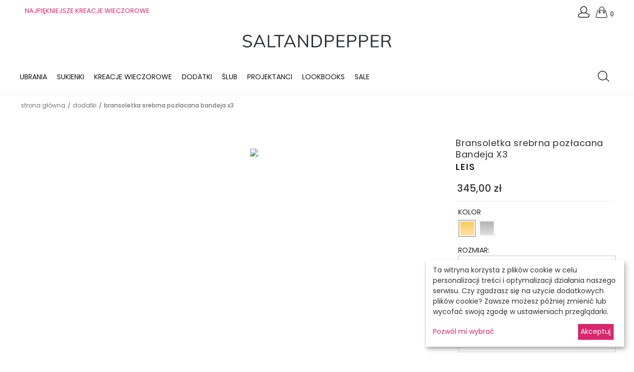

--- FILE ---
content_type: text/html; charset=utf-8
request_url: https://saltandpepper.pl/bransoletka-srebrna-pozlacana-bandeja-x3.html
body_size: 29539
content:
<!DOCTYPE html>
<html 
    lang="pl"
    dir="ltr"
    class=" "
>
<head>
<title>Bransoletka srebrna pozłacana Bandeja X3 by LEIS - Sklep Polskich Projektantów Mody</title>
<base href="https://saltandpepper.pl/" />
<meta http-equiv="Content-Type" content="text/html; charset=utf-8" data-ca-mode="" />
<meta name="viewport" content="initial-scale=1.0, width=device-width" />
<meta name="description" content="Zaprojektowana i wykonana z troską o każdy szczegół bransoletka srebrna pozłacana Bandeja X3 to idealna propozycja dla każdej, ceniącej doskonały styl, kobiety. " />

<meta name="keywords" content="Bransoletka srebrna pozłacana Bandeja X3, LEIS, pozłacana bransoletka, bransoletka z rakietką, rakieta, tenis, bransoletka wykonana przez włoskich rzemieślników i złotników, złoto, srebro, regulowana długość, karabińczyk" />
<meta name="format-detection" content="telephone=no">

            <meta property="og:title" content="Bransoletka srebrna pozłacana Bandeja X3 by LEIS - Sklep Polskich Projektantów Mody" />
            <meta property="og:url" content="https://saltandpepper.pl/bransoletka-srebrna-pozlacana-bandeja-x3.html" />
            <meta property="og:image" content="https://saltandpepper.pl/images/detailed/128/leis_bransoletka-srebrna-pozlacana-bandeja-x3_1.jpg" />
            <meta property="og:image:width" content="950" />
            <meta property="og:image:height" content="1425" />
            <meta property="og:site_name" content="Saltandpepper.pl" />
            <meta property="og:type" content="activity" />
    
                                                                        <link rel="canonical" href="https://saltandpepper.pl/bransoletka-srebrna-pozlacana-bandeja-x3.html" />
            

    <!-- Inline script moved to the bottom of the page -->
    <link rel="preconnect" href="https://code.jquery.com/" crossorigin>
<link rel="preconnect" href="https://www.gstatic.com/" crossorigin>
<link rel="preconnect" href="https://fonts.googleapis.com/" crossorigin>
<link rel="preconnect" href="https://fonts.gstatic.com/" crossorigin>

<link rel="dns-prefetch" href="https://code.jquery.com/">
<link rel="dns-prefetch" href="https://www.googletagmanager.com/">
<link rel="dns-prefetch" href="https://connect.facebook.net/">
<link rel="dns-prefetch" href="https://www.google.com/">
<link rel="dns-prefetch" href="https://www.gstatic.com/">
<link rel="dns-prefetch" href="https://fonts.googleapis.com/">
<link rel="dns-prefetch" href="https://fonts.gstatic.com/">
<link rel="dns-prefetch" href="https://analytics.google.com/">
<link rel="icon" type="image/svg+xml" href="/favicon.svg">
<link rel="icon" type="image/png" href="/favicon.png">
<link rel="preload" crossorigin="anonymous" as="font" href="https://saltandpepper.pl/design/themes/lifestyle/media/fonts/poppins-v20-latin_latin-ext-italic.woff2?1768964420" type="font/woff2" />
<link type="text/css" rel="stylesheet" href="https://saltandpepper.pl/var/cache/misc/assets/design/themes/lifestyle/css/standalone.e9c074f66fa815d54ac3475f3cbdfcf91760015731.css?1760015731" />

    
    <!-- Inline script moved to the bottom of the page -->
    <!-- Inline script moved to the bottom of the page -->
    <!-- Inline script moved to the bottom of the page -->



<!-- Inline script moved to the bottom of the page -->

<!-- Inline script moved to the bottom of the page -->
    <script 
        data-no-defer
        type="text/javascript"
        src="https://saltandpepper.pl/var/files/gdpr/klaro/config.js">
    </script>
    <script 
        data-no-defer
        data-klaro-config="klaroConfig"
        data-config="klaroConfig"
        type="text/javascript"
        src="https://saltandpepper.pl/js/addons/gdpr/lib/klaro.js">
    </script>

<!-- Magic Zoom Plus CS-Cart module version v1.2.17 [v1.6.92:v5.3.7] -->
<script type="text/javascript">window["mgctlbx$Pltm"] = "CS-Cart";</script>
<link type="text/css" href="/app/addons/magiczoomplus/resources/magiczoomplus.css" rel="stylesheet" media="screen" />
<link type="text/css" href="/app/addons/magiczoomplus/resources/magiczoomplus.module.css" rel="stylesheet" media="screen" />
<script type="text/javascript" src="/app/addons/magiczoomplus/resources/magiczoomplus.js"></script>
<script type="text/javascript" src="/app/addons/magiczoomplus/resources/magictoolbox.utils.js"></script>
<script type="text/javascript">
	var mzOptions = {
		'zoomWidth':'300',
		'zoomHeight':'300',
		'zoomPosition':'inner',
		'zoomDistance':15,
		'selectorTrigger':'click',
		'transitionEffect':true,
		'lazyZoom':true,
		'rightClick':false,
		'cssClass':'',
		'zoomMode':'zoom',
		'zoomOn':'hover',
		'upscale':false,
		'smoothing':true,
		'variableZoom':false,
		'zoomCaption':'off',
		'expand':'window',
		'expandZoomMode':'zoom',
		'expandZoomOn':'always',
		'expandCaption':true,
		'closeOnClickOutside':true,
		'hint':'always',
		'textHoverZoomHint':'Powiększ',
		'textClickZoomHint':'Powiększ',
		'textExpandHint':'Otwórz galerię',
		'textBtnClose':'Zamknij',
		'textBtnNext':'Następne',
		'textBtnPrev':'Poprzednie'
	}
</script>
<script type="text/javascript">
	var mzMobileOptions = {
		'zoomMode':'off',
		'textHoverZoomHint':'Dotknij, aby powiększyć',
		'textClickZoomHint':'Dotknij dwukrotnie, aby powiększyć',
		'textExpandHint':'Dotknij, aby rozwinąć'
	}
</script>

<!-- Magic Zoom Plus CS-Cart module version v1.2.17 [v1.6.92:v5.3.7] -->
<script type="text/javascript">window["mgctlbx$Pltm"] = "CS-Cart";</script>
<link type="text/css" href="/app/addons/magiczoomplus/resources/magicscroll.css" rel="stylesheet" media="screen" />
<script type="text/javascript" src="/app/addons/magiczoomplus/resources/magicscroll.js"></script>
<script type="text/javascript">
	MagicScrollOptions = {
		'width':'auto',
		'height':'auto',
		'orientation':'horizontal',
		'mode':'scroll',
		'items':'3',
		'speed':600,
		'autoplay':0,
		'loop':'infinite',
		'step':'auto',
		'arrows':'inside',
		'pagination':false,
		'easing':'cubic-bezier(.8, 0, .5, 1)',
		'scrollOnWheel':'auto',
		'lazy-load':false
	}
</script>

<script type="text/javascript">
    var magicToolboxSelectorsEvent = 'click';
    var magicToolboxSelectorsDelay = 60;
</script>

<script type="text/javascript">
    //$(document).ready(function() {
    (document).jAddEvent('domready', function() {
        if(typeof(MagicScroll) !== 'undefined') {
            var selectorsDiv = document.getElementById('MagicToolboxSelectors16943');
            if(selectorsDiv && selectorsDiv.className.match(new RegExp('(?:\\s|^)MagicScroll(?:\\s|$)'))) {
                MagicScrollOptions['onReady'] = function(id) {
                    if (id == 'MagicToolboxSelectors16943') {
                        fn_magictoolbox_selector_init('16943');
                    }
                    document.querySelector('.mcs-button-arrow-prev').setAttribute('aria-label','Previous');
                    document.querySelector('.mcs-button-arrow-next').setAttribute('aria-label','Next');
                };
            } else {
                fn_magictoolbox_selector_init('16943');
            }
        } else {
            fn_magictoolbox_selector_init('16943');
        }
    });
</script>

<style type="text/css">
.MagicToolboxContainer.maxWidth {
    max-width: 440px;
}
</style>
</head>

<body>
    <div id="tygh_settings" class="hidden" data-ca-current-location="https://saltandpepper.pl" data-ca-area="C" ></div>
            
        <div class="ty-tygh  " data-ca-element="mainContainer" id="tygh_container">

        <div id="ajax_overlay" class="ty-ajax-overlay"></div>
<div id="ajax_loading_box" class="ty-ajax-loading-box"></div>
        <div class="cm-notification-container notification-container">
</div>
        <div class="ty-helper-container "
                    id="tygh_main_container">
            <div id="products" class="view product16943">                                 
<div class="tygh-top-panel clearfix">
                <div class="container-fluid  top-grid">
                                                
            <div class="row-fluid">                        <div class="span12  top-links-grid" >
                                    <div class=" ty-float-left">
                <div class="ty-wysiwyg-content"  data-ca-live-editor-object-id="0" data-ca-live-editor-object-type=""><p class="announcement_content"><a href="lookbooks/black-tie/" title="KREACJE WIECZOROWE">NAJPIĘKNIEJSZE KREACJE WIECZOROWE  </a></p></div>
                    </div>
                            </div>
                                                
                                    <div class="span4  top-icons-grid" >
                                    <div class="top-cart-content ty-float-right">
                    <div class="ty-dropdown-box" id="cart_status_138">
         <div id="sw_dropdown_138" class="ty-dropdown-box__title cm-combination">
                         <span class="ty-icon ty-minicart__icon pe-7s-shopbag empty" title="Koszyk" ></span>
            	        <a href="https://saltandpepper.pl/koszyk/">
	            	                	                    <span class="ty-minicart-title empty-cart ty-hand"><span class="cart-amount">0</span></span>
	                	            
	        </a>
        </div>
        <div id="dropdown_138" class="cm-popup-box ty-dropdown-box__content ty-dropdown-box__content--cart hidden">
                            <div class="cm-cart-content cm-cart-content-thumb cm-cart-content-delete">
                        <div class="ty-cart-items">
                                                            <div class="ty-cart-items__empty ty-center">TWÓJ KOSZYK JEST PUSTY</div>
                                                    </div>

                                                <div class="cm-cart-buttons ty-cart-content__buttons buttons-container hidden">
                            <div class="ty-float-left">
                                <a href="https://saltandpepper.pl/koszyk/" rel="nofollow" class="ty-btn ty-btn__secondary">Zobacz koszyk</a>
                            </div>
                                                        <div class="ty-float-right">
                                            
 
    <a href="https://saltandpepper.pl/kasa/"  class="ty-btn ty-btn__primary " >Kasa</a>
                            </div>
                                                    </div>
                        
                </div>
            
        </div>
    <!--cart_status_138--></div>


                    </div><div class="ty-dropdown-box  top-my-account ty-float-right">
        <div id="sw_dropdown_139" class="ty-dropdown-box__title cm-combination unlogged">
                                            <a class="ty-account-info__title" href="https://saltandpepper.pl/edycja-profilu/" title="Moje konto">
        <span class="ty-icon pe-7s-user" ></span>&nbsp;
    </a>

                        
        </div>
        <div id="dropdown_139" class="cm-popup-box ty-dropdown-box__content hidden">
            
<div id="account_info_139">
        <ul class="ty-account-info">
                                <li class="ty-account-info__item ty-dropdown-box__item"><a class="ty-account-info__a underlined" href="https://saltandpepper.pl/zamowienia/" rel="nofollow">Zamówienia</a></li>
                    
<li class="ty-account-info__item ty-dropdown-box__item">
    <a href="https://saltandpepper.pl/zwroty/" rel="nofollow" class="ty-account-info__a">Zwroty/reklamacje</a>
</li><li class="ty-account-info__item ty-dropdown-box__item"><a class="ty-account-info__a" href="https://saltandpepper.pl/ulubione/" rel="nofollow">Ulubione</a></li>    </ul>

    
    <div class="ty-account-info__buttons buttons-container">
                    <a href="https://saltandpepper.pl/logowanie/?return_url=index.php%3Fdispatch%3Dproducts.view%26product_id%3D16943" data-ca-target-id="login_block139" class="cm-dialog-opener cm-dialog-auto-size ty-btn ty-btn__secondary" rel="nofollow">Zaloguj się</a><a href="https://saltandpepper.pl/rejestracja/" rel="nofollow" class="ty-btn ty-btn__primary">Zarejestruj się</a>
            <div  id="login_block139" class="hidden" title="Zaloguj się">
                <div class="ty-login-popup">
                    

    <div id="popup139_login_popup_form_container">
            <form name="popup139_form" action="https://saltandpepper.pl/" method="post" class="cm-ajax cm-ajax-full-render">
                    <input type="hidden" name="result_ids" value="popup139_login_popup_form_container" />
            <input type="hidden" name="login_block_id" value="popup139" />
            <input type="hidden" name="quick_login" value="1" />
        
        <input type="hidden" name="return_url" value="index.php?dispatch=products.view&amp;product_id=16943" />
        <input type="hidden" name="redirect_url" value="index.php?dispatch=products.view&amp;product_id=16943" />

        
        <div class="ty-control-group">
            <label for="login_popup139" class="ty-login__filed-label ty-control-group__label cm-required cm-trim cm-email">E-mail</label>
            <input type="text" id="login_popup139" name="user_login" size="30" value="" class="ty-login__input cm-focus" autocomplete="username"/>
        </div>

        <div class="ty-control-group ty-password-forgot">
            <label for="psw_popup139" class="ty-login__filed-label ty-control-group__label ty-password-forgot__label cm-required">Hasło</label><a href="https://saltandpepper.pl/index.php?dispatch=auth.recover_password" class="ty-password-forgot__a"  tabindex="5">Nie pamiętasz hasła?</a>
            <input type="password" id="psw_popup139" name="password" size="30" value="" class="ty-login__input" maxlength="32" autocomplete="current-password"/>
        </div>

                    
            <div class="ty-login-reglink ty-center">
                <a class="ty-login-reglink__a" href="https://saltandpepper.pl/rejestracja/" rel="nofollow">Zarejestruj się</a>
            </div>
        
                                            <input type="hidden" data-recaptcha-v3-action="login" class="cm-recaptcha-v3" name=g-recaptcha-v3-token id="g_recaptcha_v3_token_recaptcha_69779b05d750d" />
            
        
                    <div class="buttons-container clearfix">
                <div class="ty-float-right">
                        
     <button  class="ty-btn__login ty-btn__secondary ty-btn" type="submit" name="dispatch[auth.login]" >Zaloguj się</button>

                </div>
                <div class="ty-login__remember-me">
                    <label for="remember_me_popup139" class="ty-login__remember-me-label"><input class="checkbox" type="checkbox" name="remember_me" id="remember_me_popup139" value="Y" />Zapamiętaj mnie</label>
                </div>
            </div>
        
    <input type="hidden" name="security_hash" class="cm-no-hide-input" value="05a7a945eede5fafd9fe51271c8ec55f" /></form>

    <!--popup139_login_popup_form_container--></div>
                </div>
            </div>
            </div>
<!--account_info_139--></div>
        </div>
    </div>
                            </div>
        </div>                                        
            <div class="row-fluid">                        <div class="span16  top-logo-grid" >
                                    <div class="top-logo ">
                <div class="ty-logo-container">
    
            <a href="https://saltandpepper.pl/" title="Saltandpepper">
        <img class="ty-pict  ty-logo-container__image   cm-image" width="300" height="50" alt="Saltandpepper" title="Saltandpepper" id="det_img_1409671716" src="https://saltandpepper.pl/images/logos/1/snp_logo_3web-nt.svg" />

    
            </a>
    </div>

                    </div>
                            </div>
        </div>    
        </div>
    

</div>

<div class="tygh-header clearfix">
                <div class="container-fluid  header-grid">
                                                
            <div class="row-fluid">                        <div class="span13  top-menu-grid" >
                                    <div class="top-menu sticky ">
                
    <ul class="ty-menu__items cm-responsive-menu">
                    <li class="ty-menu__item ty-menu__menu-btn visible-phone cm-responsive-menu-toggle-main">
                <a class="ty-menu__item-link" aria-label="Menu" role="button" href="javascript:void(0);">
                    <span class="ty-icon ty-icon-short-list" ></span>
                </a>
            </li>

                                            
                        <li class="ty-menu__item cm-menu-item-responsive  cm-menu-item-responsive ty-menu-item__products">
                    <a  href="/ubrania" class="ty-menu__item-link" >
                        Ubrania
                    </a>
                
                                            <div class="ty-menu__submenu" id="topmenu_9_6f23a2907d87920d5612213688d4d2ca">
                                                            <ul class="ty-menu__submenu-items cm-responsive-menu-submenu">
                                                                            <li class="ty-top-mine__submenu-col">
                                                                                        <div class="ty-menu__submenu-item-header">
                                                <a href="https://saltandpepper.pl/ubrania/sukienki/" class="ty-menu__submenu-link" >SUKIENKI</a>
                                            </div>
                                            <div class="ty-menu__submenu">
                                                <ul class="ty-menu__submenu-list cm-responsive-menu-submenu">
                                                                                                                                                                                                                                                                                            <li class="ty-menu__submenu-item">
                                                                <a href="https://saltandpepper.pl/ubrania/sukienki/wieczorowe/"                                                                        class="ty-menu__submenu-link" >SUKIENKI WIECZOROWE</a>
                                                            </li>
                                                                                                                                                                                <li class="ty-menu__submenu-item">
                                                                <a href="https://saltandpepper.pl/ubrania/sukienki/koktajlowe/"                                                                        class="ty-menu__submenu-link" >SUKIENKI KOKTAJLOWE</a>
                                                            </li>
                                                                                                                                                                                <li class="ty-menu__submenu-item">
                                                                <a href="https://saltandpepper.pl/ubrania/sukienki/do-biura/"                                                                        class="ty-menu__submenu-link" >SUKIENKI DO BIURA</a>
                                                            </li>
                                                                                                                                                                                <li class="ty-menu__submenu-item">
                                                                <a href="https://saltandpepper.pl/ubrania/sukienki/na-co-dzien/"                                                                        class="ty-menu__submenu-link" >SUKIENKI NA CO DZIEŃ</a>
                                                            </li>
                                                                                                                                                                                <li class="ty-menu__submenu-item">
                                                                <a href="https://saltandpepper.pl/ubrania/sukienki/slubne/"                                                                        class="ty-menu__submenu-link" >SUKIENKI ŚLUBNE</a>
                                                            </li>
                                                                                                                                                                                <li class="ty-menu__submenu-item">
                                                                <a href="https://saltandpepper.pl/ubrania/sukienki/na-wesele/"                                                                        class="ty-menu__submenu-link" >SUKIENKI NA WESELE</a>
                                                            </li>
                                                                                                                                                                                <li class="ty-menu__submenu-item">
                                                                <a href="https://saltandpepper.pl/ubrania/sukienki/sukienka-gorsetowa/"                                                                        class="ty-menu__submenu-link" >SUKIENKA GORSETOWA</a>
                                                            </li>
                                                                                                                                                                        
                                                                                                    </ul>
                                            </div>
                                        </li>
                                                                            <li class="ty-top-mine__submenu-col">
                                                                                        <div class="ty-menu__submenu-item-header">
                                                <a href="https://saltandpepper.pl/ubrania/kurtki-i-plaszcze/" class="ty-menu__submenu-link" >KURTKI I PŁASZCZE</a>
                                            </div>
                                            <div class="ty-menu__submenu">
                                                <ul class="ty-menu__submenu-list cm-responsive-menu-submenu">
                                                                                                    </ul>
                                            </div>
                                        </li>
                                                                            <li class="ty-top-mine__submenu-col">
                                                                                        <div class="ty-menu__submenu-item-header">
                                                <a href="https://saltandpepper.pl/ubrania/swetry/" class="ty-menu__submenu-link" >SWETRY</a>
                                            </div>
                                            <div class="ty-menu__submenu">
                                                <ul class="ty-menu__submenu-list cm-responsive-menu-submenu">
                                                                                                    </ul>
                                            </div>
                                        </li>
                                                                            <li class="ty-top-mine__submenu-col">
                                                                                        <div class="ty-menu__submenu-item-header">
                                                <a href="https://saltandpepper.pl/ubrania/spodnie/" class="ty-menu__submenu-link" >SPODNIE</a>
                                            </div>
                                            <div class="ty-menu__submenu">
                                                <ul class="ty-menu__submenu-list cm-responsive-menu-submenu">
                                                                                                    </ul>
                                            </div>
                                        </li>
                                                                            <li class="ty-top-mine__submenu-col">
                                                                                        <div class="ty-menu__submenu-item-header">
                                                <a href="https://saltandpepper.pl/ubrania/spodnice/" class="ty-menu__submenu-link" >SPÓDNICE</a>
                                            </div>
                                            <div class="ty-menu__submenu">
                                                <ul class="ty-menu__submenu-list cm-responsive-menu-submenu">
                                                                                                    </ul>
                                            </div>
                                        </li>
                                                                            <li class="ty-top-mine__submenu-col">
                                                                                        <div class="ty-menu__submenu-item-header">
                                                <a href="https://saltandpepper.pl/ubrania/koszule/" class="ty-menu__submenu-link" >KOSZULE</a>
                                            </div>
                                            <div class="ty-menu__submenu">
                                                <ul class="ty-menu__submenu-list cm-responsive-menu-submenu">
                                                                                                    </ul>
                                            </div>
                                        </li>
                                                                            <li class="ty-top-mine__submenu-col">
                                                                                        <div class="ty-menu__submenu-item-header">
                                                <a href="https://saltandpepper.pl/ubrania/bluzki-i-topy/" class="ty-menu__submenu-link" >BLUZKI I TOPY </a>
                                            </div>
                                            <div class="ty-menu__submenu">
                                                <ul class="ty-menu__submenu-list cm-responsive-menu-submenu">
                                                                                                    </ul>
                                            </div>
                                        </li>
                                                                            <li class="ty-top-mine__submenu-col">
                                                                                        <div class="ty-menu__submenu-item-header">
                                                <a href="https://saltandpepper.pl/ubrania/marynarki-kamizelki/" class="ty-menu__submenu-link" >MARYNARKI KAMIZELKI</a>
                                            </div>
                                            <div class="ty-menu__submenu">
                                                <ul class="ty-menu__submenu-list cm-responsive-menu-submenu">
                                                                                                    </ul>
                                            </div>
                                        </li>
                                                                            <li class="ty-top-mine__submenu-col">
                                                                                        <div class="ty-menu__submenu-item-header">
                                                <a href="https://saltandpepper.pl/ubrania/tuniki/" class="ty-menu__submenu-link" >TUNIKI</a>
                                            </div>
                                            <div class="ty-menu__submenu">
                                                <ul class="ty-menu__submenu-list cm-responsive-menu-submenu">
                                                                                                    </ul>
                                            </div>
                                        </li>
                                                                            <li class="ty-top-mine__submenu-col">
                                                                                        <div class="ty-menu__submenu-item-header">
                                                <a href="https://saltandpepper.pl/ubrania/bluzy/" class="ty-menu__submenu-link" >BLUZY</a>
                                            </div>
                                            <div class="ty-menu__submenu">
                                                <ul class="ty-menu__submenu-list cm-responsive-menu-submenu">
                                                                                                    </ul>
                                            </div>
                                        </li>
                                                                            <li class="ty-top-mine__submenu-col">
                                                                                        <div class="ty-menu__submenu-item-header">
                                                <a href="https://saltandpepper.pl/ubrania/golf/" class="ty-menu__submenu-link" >GOLF</a>
                                            </div>
                                            <div class="ty-menu__submenu">
                                                <ul class="ty-menu__submenu-list cm-responsive-menu-submenu">
                                                                                                    </ul>
                                            </div>
                                        </li>
                                                                                                        </ul>
                            
                        </div>
                    
                            </li>
                                            
                        <li class="ty-menu__item cm-menu-item-responsive  cm-menu-item-responsive">
                    <a  href="/ubrania/sukienki/" class="ty-menu__item-link" >
                        Sukienki
                    </a>
                
                                                                <div class="ty-menu__submenu">
                            <ul class="ty-menu__submenu-items ty-menu__submenu-items-simple cm-responsive-menu-submenu">
                                
                                                                                                        <li class="ty-menu__submenu-item">
                                        <a class="ty-menu__submenu-link"  href="https://saltandpepper.pl/ubrania/sukienki/wieczorowe/" >SUKIENKI WIECZOROWE</a>
                                    </li>
                                                                                                        <li class="ty-menu__submenu-item">
                                        <a class="ty-menu__submenu-link"  href="https://saltandpepper.pl/ubrania/sukienki/koktajlowe/" >SUKIENKI KOKTAJLOWE</a>
                                    </li>
                                                                                                        <li class="ty-menu__submenu-item">
                                        <a class="ty-menu__submenu-link"  href="https://saltandpepper.pl/ubrania/sukienki/do-biura/" >SUKIENKI DO BIURA</a>
                                    </li>
                                                                                                        <li class="ty-menu__submenu-item">
                                        <a class="ty-menu__submenu-link"  href="https://saltandpepper.pl/ubrania/sukienki/na-co-dzien/" >SUKIENKI NA CO DZIEŃ</a>
                                    </li>
                                                                                                        <li class="ty-menu__submenu-item">
                                        <a class="ty-menu__submenu-link"  href="https://saltandpepper.pl/ubrania/sukienki/slubne/" >SUKIENKI ŚLUBNE</a>
                                    </li>
                                                                                                        <li class="ty-menu__submenu-item">
                                        <a class="ty-menu__submenu-link"  href="https://saltandpepper.pl/ubrania/sukienki/na-wesele/" >SUKIENKI NA WESELE</a>
                                    </li>
                                                                                                        <li class="ty-menu__submenu-item">
                                        <a class="ty-menu__submenu-link"  href="https://saltandpepper.pl/ubrania/sukienki/sukienka-gorsetowa/" >SUKIENKA GORSETOWA</a>
                                    </li>
                                                                
                                
                            </ul>
                        </div>
                    
                            </li>
                                            
                        <li class="ty-menu__item cm-menu-item-responsive  ty-menu__item-nodrop">
                    <a  href="/lookbooks/black-tie/" class="ty-menu__item-link" >
                        KREACJE WIECZOROWE
                    </a>
                            </li>
                                            
                        <li class="ty-menu__item cm-menu-item-responsive  cm-menu-item-responsive ty-menu-item__products">
                    <a  href="/dodatki" class="ty-menu__item-link" >
                        Dodatki
                    </a>
                
                                            <div class="ty-menu__submenu" id="topmenu_9_8f3544b1446531973413ab7c15479b84">
                                                            <ul class="ty-menu__submenu-items cm-responsive-menu-submenu">
                                                                            <li class="ty-top-mine__submenu-col">
                                                                                        <div class="ty-menu__submenu-item-header">
                                                <a href="https://saltandpepper.pl/dodatki/bizuteria/" class="ty-menu__submenu-link" >BIŻUTERIA</a>
                                            </div>
                                            <div class="ty-menu__submenu">
                                                <ul class="ty-menu__submenu-list cm-responsive-menu-submenu">
                                                                                                                                                                                                                                                                                            <li class="ty-menu__submenu-item">
                                                                <a href="https://saltandpepper.pl/dodatki/bizuteria/bransoletki/"                                                                        class="ty-menu__submenu-link" >BRANSOLETKI</a>
                                                            </li>
                                                                                                                                                                                <li class="ty-menu__submenu-item">
                                                                <a href="https://saltandpepper.pl/dodatki/bizuteria/broszki/"                                                                        class="ty-menu__submenu-link" >BROSZKI</a>
                                                            </li>
                                                                                                                                                                                <li class="ty-menu__submenu-item">
                                                                <a href="https://saltandpepper.pl/dodatki/bizuteria/kolczyki/"                                                                        class="ty-menu__submenu-link" >KOLCZYKI</a>
                                                            </li>
                                                                                                                                                                                <li class="ty-menu__submenu-item">
                                                                <a href="https://saltandpepper.pl/dodatki/bizuteria/naszyjniki/"                                                                        class="ty-menu__submenu-link" >NASZYJNIKI</a>
                                                            </li>
                                                                                                                                                                                <li class="ty-menu__submenu-item">
                                                                <a href="https://saltandpepper.pl/dodatki/bizuteria/pierscionki/"                                                                        class="ty-menu__submenu-link" >PIERŚCIONKI</a>
                                                            </li>
                                                                                                                                                                                <li class="ty-menu__submenu-item">
                                                                <a href="https://saltandpepper.pl/dodatki/bizuteria/perly/"                                                                        class="ty-menu__submenu-link" >PERŁY</a>
                                                            </li>
                                                                                                                                                                        
                                                                                                    </ul>
                                            </div>
                                        </li>
                                                                            <li class="ty-top-mine__submenu-col">
                                                                                        <div class="ty-menu__submenu-item-header">
                                                <a href="https://saltandpepper.pl/dodatki/kapelusze-i-czapki/" class="ty-menu__submenu-link" >KAPELUSZE I CZAPKI</a>
                                            </div>
                                            <div class="ty-menu__submenu">
                                                <ul class="ty-menu__submenu-list cm-responsive-menu-submenu">
                                                                                                    </ul>
                                            </div>
                                        </li>
                                                                            <li class="ty-top-mine__submenu-col">
                                                                                        <div class="ty-menu__submenu-item-header">
                                                <a href="https://saltandpepper.pl/dodatki/szale-i-chusty/" class="ty-menu__submenu-link" >SZALE I CHUSTY</a>
                                            </div>
                                            <div class="ty-menu__submenu">
                                                <ul class="ty-menu__submenu-list cm-responsive-menu-submenu">
                                                                                                    </ul>
                                            </div>
                                        </li>
                                                                                                        </ul>
                            
                        </div>
                    
                            </li>
                                            
                        <li class="ty-menu__item cm-menu-item-responsive  cm-menu-item-responsive ty-menu-item__products">
                    <a  href="/slub" class="ty-menu__item-link" >
                        Ślub
                    </a>
                
                                                                <div class="ty-menu__submenu">
                            <ul class="ty-menu__submenu-items ty-menu__submenu-items-simple cm-responsive-menu-submenu">
                                
                                                                                                        <li class="ty-menu__submenu-item">
                                        <a class="ty-menu__submenu-link"  href="https://saltandpepper.pl/slub/panna-mloda/" >PANNA MŁODA</a>
                                    </li>
                                                                                                        <li class="ty-menu__submenu-item">
                                        <a class="ty-menu__submenu-link"  href="https://saltandpepper.pl/slub/goscie-przyjecie/" >GOŚCIE - PRZYJĘCIE</a>
                                    </li>
                                                                                                        <li class="ty-menu__submenu-item">
                                        <a class="ty-menu__submenu-link"  href="https://saltandpepper.pl/slub/wieczorne-party/" >WIECZORNE PARTY</a>
                                    </li>
                                                                                                        <li class="ty-menu__submenu-item">
                                        <a class="ty-menu__submenu-link"  href="https://saltandpepper.pl/slub/akcesoria/" >AKCESORIA</a>
                                    </li>
                                                                
                                
                            </ul>
                        </div>
                    
                            </li>
                                            
                        <li class="ty-menu__item cm-menu-item-responsive  ty-menu__item-nodrop ty-menu-item__brands">
                    <a  href="/projektanci" class="ty-menu__item-link" >
                        Projektanci
                    </a>
                            </li>
                                            
                        <li class="ty-menu__item cm-menu-item-responsive  cm-menu-item-responsive ty-menu__item-active ty-menu-item__products">
                    <a  href="/lookbooks" class="ty-menu__item-link" >
                        LOOKBOOKS
                    </a>
                
                                                                <div class="ty-menu__submenu">
                            <ul class="ty-menu__submenu-items ty-menu__submenu-items-simple cm-responsive-menu-submenu">
                                
                                                                                                        <li class="ty-menu__submenu-item">
                                        <a class="ty-menu__submenu-link"  href="https://saltandpepper.pl/lookbooks/zestaw-idealny/" >ZESTAW IDEALNY</a>
                                    </li>
                                                                                                        <li class="ty-menu__submenu-item">
                                        <a class="ty-menu__submenu-link"  href="https://saltandpepper.pl/lookbooks/biel/" >BIEL, JASNY BEŻ, ECRU</a>
                                    </li>
                                                                                                        <li class="ty-menu__submenu-item">
                                        <a class="ty-menu__submenu-link"  href="https://saltandpepper.pl/lookbooks/burgund/" >BURGUND</a>
                                    </li>
                                                                                                        <li class="ty-menu__submenu-item">
                                        <a class="ty-menu__submenu-link"  href="https://saltandpepper.pl/lookbooks/black-tie/" >BLACK TIE</a>
                                    </li>
                                                                                                        <li class="ty-menu__submenu-item">
                                        <a class="ty-menu__submenu-link"  href="https://saltandpepper.pl/lookbooks/dluga-spodnica/" >DŁUGA SPÓDNICA </a>
                                    </li>
                                                                                                        <li class="ty-menu__submenu-item">
                                        <a class="ty-menu__submenu-link"  href="https://saltandpepper.pl/lookbooks/biala-koszula/" >BIAŁA KOSZULA</a>
                                    </li>
                                                                                                        <li class="ty-menu__submenu-item ty-menu__submenu-item-active">
                                        <a class="ty-menu__submenu-link"  href="https://saltandpepper.pl/lookbooks/party-time/" >PARTY TIME</a>
                                    </li>
                                                                                                        <li class="ty-menu__submenu-item">
                                        <a class="ty-menu__submenu-link"  href="https://saltandpepper.pl/lookbooks/szmizjerka/" >SZMIZJERKA</a>
                                    </li>
                                                                                                        <li class="ty-menu__submenu-item">
                                        <a class="ty-menu__submenu-link"  href="https://saltandpepper.pl/lookbooks/prezentownik/" >PREZENTOWNIK</a>
                                    </li>
                                                                
                                
                            </ul>
                        </div>
                    
                            </li>
                                            
                        <li class="ty-menu__item cm-menu-item-responsive  cm-menu-item-responsive ty-menu-item__sale">
                    <a  href="/sale" class="ty-menu__item-link" >
                        Sale
                    </a>
                
                                                                <div class="ty-menu__submenu">
                            <ul class="ty-menu__submenu-items ty-menu__submenu-items-simple cm-responsive-menu-submenu">
                                
                                                                                                        <li class="ty-menu__submenu-item">
                                        <a class="ty-menu__submenu-link"  href="https://saltandpepper.pl/sale/sukienki-i-tuniki/" >SUKIENKI I TUNIKI</a>
                                    </li>
                                                                                                        <li class="ty-menu__submenu-item">
                                        <a class="ty-menu__submenu-link"  href="https://saltandpepper.pl/sale/kurtki-i-plaszcze/" >KURTKI I PŁASZCZE</a>
                                    </li>
                                                                                                        <li class="ty-menu__submenu-item">
                                        <a class="ty-menu__submenu-link"  href="https://saltandpepper.pl/sale/swetry-i-bluzy/" >SWETRY I BLUZY</a>
                                    </li>
                                                                                                        <li class="ty-menu__submenu-item">
                                        <a class="ty-menu__submenu-link"  href="https://saltandpepper.pl/sale/spodnice-i-spodnie/" >SPÓDNICE I SPODNIE</a>
                                    </li>
                                                                                                        <li class="ty-menu__submenu-item">
                                        <a class="ty-menu__submenu-link"  href="https://saltandpepper.pl/sale/bluzki-i-koszule/" >BLUZKI I KOSZULE</a>
                                    </li>
                                                                                                        <li class="ty-menu__submenu-item">
                                        <a class="ty-menu__submenu-link"  href="https://saltandpepper.pl/sale/dodatki-sale/" >DODATKI SALE</a>
                                    </li>
                                                                
                                
                            </ul>
                        </div>
                    
                            </li>
        
        
    </ul>


                    </div>
                            </div>
                                                
                                    <div class="span3  top-icons-grid" >
                                    <div class="top-search ty-float-right">
                <div class="ty-search-block">
    <form action="https://saltandpepper.pl/" name="search_form" method="get">
        <input type="hidden" name="match" value="all" />
        <input type="hidden" name="subcats" value="Y" />
        <input type="hidden" name="pcode_from_q" value="Y" />
        <input type="hidden" name="pshort" value="Y" />
        <input type="hidden" name="pfull" value="Y" />
        <input type="hidden" name="pname" value="Y" />
        <input type="hidden" name="pkeywords" value="Y" />
        <input type="hidden" name="search_performed" value="Y" />

        

        <input type="text" name="q" value="" id="search_input" title="Szukaj" class="ty-search-block__input cm-hint" /><button title="Szukaj" class="ty-search-magnifier" type="submit"><span class="ty-icon ty-icon-search" ></span></button>
<input type="hidden" name="dispatch" value="search.results" />

        
    <input type="hidden" name="security_hash" class="cm-no-hide-input" value="05a7a945eede5fafd9fe51271c8ec55f" /></form>
</div>
<button class="fancy_search_toggler fancy_search_toggler_show" title="Szukaj"><i class="pe-7s-search"></i></button>
<button class="fancy_search_toggler fancy_search_toggler_hide" title="Zamknij"><i class="pe-7s-close-circle"></i></button>
                    </div><div class="logo-mobile ty-float-right">
                <div class="ty-logo-container">
    
            <a href="https://saltandpepper.pl/" title="Saltandpepper">
        <img class="ty-pict  ty-logo-container__image   cm-image" width="300" height="50" alt="Saltandpepper" title="Saltandpepper" id="det_img_1409671716" src="https://saltandpepper.pl/images/logos/1/snp_logo_3web-nt.svg" />

    
            </a>
    </div>

                    </div>
                            </div>
        </div>    
        </div>
    

</div>

    <div class="tygh-content clearfix">
                    <div class="container-fluid  content-grid">
                                                
            <div class="row-fluid">                        <div class="span16  breadcrumbs-grid" >
                                    <div id="breadcrumbs_10">

    <div class="ty-breadcrumbs clearfix">
        <a href="https://saltandpepper.pl/" class="ty-breadcrumbs__a">Strona główna</a><span class="ty-breadcrumbs__slash">/</span><a href="https://saltandpepper.pl/dodatki/" class="ty-breadcrumbs__a">DODATKI</a><span class="ty-breadcrumbs__slash">/</span><span class="ty-breadcrumbs__current"><bdi>Bransoletka srebrna pozłacana Bandeja X3</bdi></span>    </div>
<!--breadcrumbs_10--></div>
                            </div>
        </div>                                        
            <div class="row-fluid">                        <div class="span16  main-content-grid" >
                                    <div id="product_detail_page">

<!-- Inline script moved to the bottom of the page -->

<div class="ty-product-bigpicture">
                                    
    
    




























            <div class="ty-product-bigpicture__left">
                <div class="ty-product-bigpicture__left-wrapper">

                                                                        <div class="ty-product-bigpicture__img  cm-reload-16943 ty-product-bigpicture__as-thumbs" data-ca-previewer="true" id="product_images_16943_update">
                                
    
    
    
<!-- Begin magiczoomplus -->
<div class="MagicToolboxContainer selectorsLeft minWidth">
    <div class="MagicToolboxSelectorsContainer" style="flex-basis: 86px; width: 86px;">
        <div id="MagicToolboxSelectors16943" class=" MagicScroll" data-options="orientation:vertical;items:fit;speed:1500;lazy-load:true;">
        <a data-zoom-id="MagicZoomPlusImageproduct16943" href="/images/detailed/128/leis_bransoletka-srebrna-pozlacana-bandeja-x3_1.jpg"  data-image="/images/magictoolbox_cache/8c95d73fec130487c102a73bf1ab42ce/1/6/16943/thumb440x660/187861900/leis_bransoletka-srebrna-pozlacana-bandeja-x3_1.jpg" title="Bransoletka srebrna pozłacana Bandeja X3 by LEIS"><img src="/images/magictoolbox_cache/8c95d73fec130487c102a73bf1ab42ce/1/6/16943/selector86x129/187861900/leis_bransoletka-srebrna-pozlacana-bandeja-x3_1.jpg"  alt="Bransoletka srebrna pozłacana Bandeja X3 by LEIS" /></a>
	<a data-zoom-id="MagicZoomPlusImageproduct16943" href="/images/detailed/128/leis_bransoletka-srebrna-pozlacana-bandeja-x3_2.jpg"  data-image="/images/magictoolbox_cache/8c95d73fec130487c102a73bf1ab42ce/1/6/16943/thumb440x660/1284698460/leis_bransoletka-srebrna-pozlacana-bandeja-x3_2.jpg" title="Bransoletka srebrna pozłacana Bandeja X3 by LEIS"><img src="/images/magictoolbox_cache/8c95d73fec130487c102a73bf1ab42ce/1/6/16943/selector86x129/1284698460/leis_bransoletka-srebrna-pozlacana-bandeja-x3_2.jpg"  alt="Bransoletka srebrna pozłacana Bandeja X3 by LEIS" /></a>
	<a data-zoom-id="MagicZoomPlusImageproduct16943" href="/images/detailed/128/leis_bransoletka-srebrna-pozlacana-bandeja-x3_3.jpg"  data-image="/images/magictoolbox_cache/8c95d73fec130487c102a73bf1ab42ce/1/6/16943/thumb440x660/1911740652/leis_bransoletka-srebrna-pozlacana-bandeja-x3_3.jpg" title="Bransoletka srebrna pozłacana Bandeja X3 by LEIS"><img src="/images/magictoolbox_cache/8c95d73fec130487c102a73bf1ab42ce/1/6/16943/selector86x129/1911740652/leis_bransoletka-srebrna-pozlacana-bandeja-x3_3.jpg"  alt="Bransoletka srebrna pozłacana Bandeja X3 by LEIS" /></a>
	<a data-zoom-id="MagicZoomPlusImageproduct16943" href="/images/detailed/128/leis_bransoletka-srebrna-pozlacana-bandeja-x3_4.jpg"  data-image="/images/magictoolbox_cache/8c95d73fec130487c102a73bf1ab42ce/1/6/16943/thumb440x660/3285320956/leis_bransoletka-srebrna-pozlacana-bandeja-x3_4.jpg" title="Bransoletka srebrna pozłacana Bandeja X3 by LEIS"><img src="/images/magictoolbox_cache/8c95d73fec130487c102a73bf1ab42ce/1/6/16943/selector86x129/3285320956/leis_bransoletka-srebrna-pozlacana-bandeja-x3_4.jpg"  alt="Bransoletka srebrna pozłacana Bandeja X3 by LEIS" /></a>        </div>
    </div>
                <!-- Inline script moved to the bottom of the page -->
                    <div class="MagicToolboxMainContainer">
        <a id="MagicZoomPlusImageproduct16943"  class="MagicZoom" href="/images/detailed/128/leis_bransoletka-srebrna-pozlacana-bandeja-x3_1.jpg" data-gallery="product" title="Bransoletka srebrna pozłacana Bandeja X3 by LEIS"><img class="no-sirv-lazy-load" itemprop="image" src="/images/magictoolbox_cache/8c95d73fec130487c102a73bf1ab42ce/1/6/16943/thumb440x660/187861900/leis_bransoletka-srebrna-pozlacana-bandeja-x3_1.jpg"   alt="Bransoletka srebrna pozłacana Bandeja X3 by LEIS" /></a><!-- Inline script moved to the bottom of the page -->    </div>
</div>
<!-- Inline script moved to the bottom of the page -->
<!-- End magiczoomplus -->
<!-- Inline script moved to the bottom of the page --></div>
                                            
                </div>
            </div>


            <div class="ty-product-bigpicture__right">
                                                            <h1 class="ty-product-block-title" ><bdi>Bransoletka srebrna pozłacana Bandeja X3</bdi></h1>
                                    

                <h2 class="ty-product-supplier-title"><a href="https://saltandpepper.pl/leis/?sort_by=timestamp&amp;sort_order=desc">LEIS</a></h2>
                                <form action="https://saltandpepper.pl/" method="post" name="product_form_16943" enctype="multipart/form-data" class="cm-disable-empty-files  cm-ajax cm-ajax-full-render cm-ajax-status-middle ">
<input type="hidden" name="result_ids" value="cart_status*,wish_list*,checkout*,account_info*" />
<input type="hidden" name="redirect_url" value="index.php?dispatch=products.view&amp;product_id=16943" />
<input type="hidden" name="product_data[16943][product_id]" value="16943" />


                                                                                
                <div class="prices-container price-wrap">
                                            <div class="ty-product-bigpicture__prices">
                                        <span class="cm-reload-16943" id="old_price_update_16943">
                                    
        <!--old_price_update_16943--></span>
                        
                                                                        <div class="ty-product-block__price-actual">
                                    <span class="cm-reload-16943 ty-price-update" id="price_update_16943">
        <input type="hidden" name="appearance[show_price_values]" value="1" />
        <input type="hidden" name="appearance[show_price]" value="1" />
                                                                                                                        <span class="ty-price" id="line_discounted_price_16943"><span id="sec_discounted_price_16943" class="ty-price-num">345,00</span>&nbsp;<span class="ty-price-num">zł</span></span>
                            
<div>
                </div>                        <!--price_update_16943--></span>

                            </div>
                                            

                                                <div class="ty-product-block__price-old">
                                    
                            </div>
                        </div>
                                    </div>

                <div class="ty-product-bigpicture__sidebar-bottom">
                    <!--addon color_variants_icon-->
                                                                                                                                        <div class="ty-product-block__variants">
                                <span class="ty-control-group__label">KOLOR</span>
                                    <ul class="options-color">
                                                                                    <li>
                                                <a class="color_active" href="https://saltandpepper.pl/bransoletka-srebrna-pozlacana-bandeja-x3.html" title="Złoty">
                                                                                                            <img class="options-img " src="https://saltandpepper.pl/images/feature_variant/89/zloty.jpg" width="28px" height="28px" alt="Złoty">
                                                                                                    </a>
                                            </li>  
                                                                                    <li>
                                                <a  href="https://saltandpepper.pl/bransoletka-srebra-bandeja-x3.html" title="Srebrny">
                                                                                                            <img class="options-img " src="https://saltandpepper.pl/images/feature_variant/89/srebrny.jpg" width="28px" height="28px" alt="Srebrny">
                                                                                                    </a>
                                            </li>  
                                                                            </ul>
                            </div>
                                                                <!--end of addon color_variants_icon-->

                                        <div class="ty-product-block__option">
                                                        <div class="cm-reload-16943 js-product-options-16943" id="product_options_update_16943">
        <input type="hidden" name="appearance[show_product_options]" value="1" />
            <!-- Inline script moved to the bottom of the page -->
    <div id="features_16943_AOC">
                                                
        
        
        
        <div class="cm-picker-product-variation-features ty-product-options">
                                                
                                                                                                                                                                                            
                <div class="ty-control-group ty-product-options__item clearfix">
                    <label class="ty-control-group__label ty-product-options__item-label" for="size_selector">ROZMIAR:</label>
                    <bdi>
                                                    <div class="ty-product-option-container">
                                                            <div class="ty-product-option-child">
                                    <select class="cm-ajax cm-history cm-ajax-force" data-ca-target-id="product_detail_page" id="size_selector">
                                                                                                                                    <option
                                                    data-ca-variant-id="1827"
                                                    data-ca-product-url="https://saltandpepper.pl/bransoletka-srebrna-pozlacana-bandeja-x3.html"
                                                    selected="selected"                                                >
                                                    ONE SIZE
                                                </option>
                                                                                                                        </select>
                                </div>
                                                        </div>
                                            </bdi>

                                    </div>
                    </div>
    </div>
                                                        
<input type="hidden" name="appearance[details_page]" value="1" />
    <input type="hidden" name="additional_info[info_type]" value="D" />
    <input type="hidden" name="additional_info[is_preview]" value="" />
    <input type="hidden" name="additional_info[get_icon]" value="1" />
    <input type="hidden" name="additional_info[get_detailed]" value="1" />
    <input type="hidden" name="additional_info[get_additional]" value="" />
    <input type="hidden" name="additional_info[get_options]" value="1" />
    <input type="hidden" name="additional_info[get_discounts]" value="1" />
    <input type="hidden" name="additional_info[get_features]" value="" />
    <input type="hidden" name="additional_info[get_extra]" value="" />
    <input type="hidden" name="additional_info[get_taxed_prices]" value="1" />
    <input type="hidden" name="additional_info[get_for_one_product]" value="1" />
    <input type="hidden" name="additional_info[detailed_params]" value="1" />
    <input type="hidden" name="additional_info[features_display_on]" value="C" />
    <input type="hidden" name="additional_info[get_active_options]" value="" />
    <input type="hidden" name="additional_info[get_only_selectable_options]" value="" />
    <input type="hidden" name="additional_info[get_variation_features_variants]" value="1" />
    <input type="hidden" name="additional_info[get_variation_info]" value="1" />
    <input type="hidden" name="additional_info[get_variation_name]" value="1" />
    <input type="hidden" name="additional_info[get_product_type]" value="" />


<!-- Inline script moved to the bottom of the page -->
        
    <!--product_options_update_16943--></div>
    
                    </div>
                    
                                            

                                                            
                                                                    <div class="product-avail">        <span style=""></span> 
    <span style="color:#000000; ">wysyłka do 2 dni </span>
</div>
                                            
                    
                                        <div class="ty-product-block__button">
                        
                                                <div class="cm-reload-16943 " id="add_to_cart_update_16943">
<input type="hidden" name="appearance[show_add_to_cart]" value="1" />
<input type="hidden" name="appearance[show_list_buttons]" value="1" />
<input type="hidden" name="appearance[but_role]" value="big" />
<input type="hidden" name="appearance[quick_view]" value="" />


                    
     <button id="button_cart_16943" class="ty-btn__primary ty-btn__big ty-btn__add-to-cart cm-form-dialog-closer ty-btn" type="submit" name="dispatch[checkout.add..16943]" >Dodaj do koszyka</button>

    

</br>
    
            

    
     <a  class="ty-btn ty-btn__text ty-add-to-wish cm-submit text-button " id="button_wishlist_16943" data-ca-dispatch="dispatch[wishlist.add..16943]" title="Dodaj do ulubionych">Dodaj do ulubionych</a>



<!--add_to_cart_update_16943--></div>


                                                
                    </div>
                                    </div>

                                                        <input type="hidden" name="security_hash" class="cm-no-hide-input" value="05a7a945eede5fafd9fe51271c8ec55f" /></form>

                

                                
    <ul class="ty-social-buttons">
                        <li class="ty-social-buttons__inline">	<div class="social_buttons_snp">
		<a href="https://twitter.com/intent/tweet?url=https://saltandpepper.pl/bransoletka-srebrna-pozlacana-bandeja-x3.html&text=bransoletka-srebrna-pozlacana-bandeja-x3&via=saltandpapper&source=twitter" onclick="return !window.open(this.href, '','width=600,height=350')" rel="noreferrer" target="_blank"  aria-label="Udostępnij na Twitter">
			<i class="ty-icon-twitter social-icon"></i>
		</a>
	</div>

</li>
                                <li class="ty-social-buttons__inline">
    <div class="social_buttons_snp">
        <a href="https://www.facebook.com/sharer/sharer.php?u=https://saltandpepper.pl/bransoletka-srebrna-pozlacana-bandeja-x3.html&t=bransoletka-srebrna-pozlacana-bandeja-x3&source=facebook&medium=smm&campaign=pageshare&content=button" onclick="return !window.open(this.href, '','width=600,height=350')" rel="noreferrer" target="_blank" aria-label="Udostępnij na Facebook"><i class="ty-icon-facebook social-icon"></i>
        </a>
    </div>

</li>
                                <li class="ty-social-buttons__inline">	<div class="social_buttons_snp">
		<a href="https://pinterest.com/pin/create/button/?url=https://saltandpepper.pl/bransoletka-srebrna-pozlacana-bandeja-x3.html&description=bransoletka-srebrna-pozlacana-bandeja-x3&media=https://saltandpepper.pl/images/detailed/128/leis_bransoletka-srebrna-pozlacana-bandeja-x3_1.jpg" onclick="return !window.open(this.href, '','width=600,height=350')" rel="noreferrer" target="_blank" aria-label="Udostępnij na Pinterest"><i class="ty-icon-pinterest social-icon"></i>
		</a>
	</div>

</li>
                </ul>

                                                
                            </div>
            <div class="clearfix"></div>
        
    

    
                        

                                    

<!-- Inline script moved to the bottom of the page -->
<div class="ty-tabs cm-j-tabs clearfix">
    <ul class="ty-tabs__list" >
                                                        <li id="description" class="ty-tabs__item cm-js active"><a class="ty-tabs__a" href="javascript:void(0);" role="button" aria-label="Opis">Opis</a></li>
                                            <li id="product_tab_9" class="ty-tabs__item cm-js"><a class="ty-tabs__a" href="javascript:void(0);" role="button" aria-label="Rozmiar">Rozmiar</a></li>
                                            <li id="product_tab_10" class="ty-tabs__item cm-js"><a class="ty-tabs__a" href="javascript:void(0);" role="button" aria-label="Dostawa">Dostawa</a></li>
                                            <li id="product_tab_12" class="ty-tabs__item cm-js"><a class="ty-tabs__a" href="javascript:void(0);" role="button" aria-label="Projektant">Projektant</a></li>
                                            <li id="product_inquiry" class="ty-tabs__item cm-js"><a class="ty-tabs__a" href="javascript:void(0);" role="button" aria-label="Zapytaj">Zapytaj</a></li>
                </ul>
</div>

<div class="cm-tabs-content ty-tabs__content clearfix" id="tabs_content">
                            
            
                                        
            <div id="content_description" class="ty-wysiwyg-content content-description" data-ca-accordion-is-active-scroll-to-elm=1>
                                                        <div ><p>Zaprojektowana i wykonana z troską o każdy szczegół bransoletka srebrna pozłacana Bandeja X3 to idealna propozycja dla każdej, ceniącej doskonały styl, kobiety. Bransoletka ta wykonana została ręcznie we Włoszech i powstała z najwyższej jakości, przyjaznego skórze, pozłacanego srebra próby 925. Zapinana jest na wygodne zapięcie typu karabińczyk więc tym bardziej komfortowo się ją użytkuje. Design tego dodatku jest delikatny, ale zdecydowanie przyciąga uwagę i dodaje smaku wielu stylizacjom&nbsp; na różne, w tym wyjątkowe, okazje. Szczególnym atutem bransoletki srebrnej pozłacanej Bandeja X3 jest fakt, że rakietka, umieszczona na jej łańcuszku może być na życzenie spersonalizowana z dowolnie wybranym logo klubu Padel lub logo dowolnego Sponsora. NIEBAGATELNA!</p>
<ul><li>Dostępne rozmiary: SMALL: 14 cm + 3 cm, LARGE: 18 cm + 2 cm - przy składaniu zamówienia należy poinformować o wybranym rozmiarze.</li><li>Grubość łańcuszka:&nbsp;~1,5 mm.</li><li>Łańcuszek przedłużający: ~2 cm.</li><li>Wielkość rakietki: wielkość porównywalna do monety 2 Euro.</li><li>Zapięcie: karabińczyk, długość regulowana.</li><li>Materiał: srebro próby 925.</li><li>Wykończenie: pozłacane 18k.</li><li>Zalecane unikanie noszenia biżuterii podczas uprawiania sportu, brania prysznica lub mycia rąk (trzymaj ją z dala od środków chemicznych, zwłaszcza chloru). W przypadku kontaktu z chemikaliami, natychmiast spłukać wodą. Pozostałości mydła i żelu do rąk mogą sprawić, że powierzchnia stanie się matowa. Nie należy nosić biżuterii podczas stosowania balsamów, perfum i produktów do pielęgnacji włosów.</li><li>Biżuterię można czyścić specjalną ściereczką do srebra lub ciepłą wodą z mydłem, osuszyć i wypolerować miękką tkaniną, a kamienie i perły należy czyścić specjalnymi płynami dostępnymi w pracowniach złotniczych lub sklepach jubilerskich.</li><li>Kolekcje Leis są wykonywane ręcznie przez najlepszych włoskich złotników przy użyciu precyzyjnych maszyn, zachowując przy tym wysokie standardy jakości i wzornictwa.</li><li>Wyprodukowano w pracowni LEIS.&nbsp;</li></ul></div>
                            
            </div>
                                                                    
            
                                        
            <div id="content_product_tab_9" class="ty-wysiwyg-content content-product_tab_9" data-ca-accordion-is-active-scroll-to-elm=1>
                                                    <section class="supplier-sizes">
    TABELA ROZMIARÓW PROJEKTANTA

        
                        
    <div class="ty-wysiwyg-content">
                    <p>ROZMIAR PIERŚCIONKA</p>
<table><tbody><tr><td>rozmiary pierścionka w mm</td><td>10</td><td>12</td><td>14</td><td>16</td><td>18</td></tr><tr><td>wewnętrzna średnica</td><td>15,92</td><td>16,55</td><td>17,19</td><td>17,83</td><td>18,46</td></tr><tr><td>obwód palca</td><td>50</td><td>52</td><td>54</td><td>56</td><td>58</td></tr></tbody></table>
<p><br>ROZMIAR BRANSOLETKI<br></p>
<p>Aby zmierzyć poprawnie swój nadgarstek należy użyć taśmy krawieckiej, owinąć ją wokół nadgarstka, na którym chcesz nosić swoją bransoletkę Leis. Zwróć uwagę na cyfrę, która pokrywa się z 0 na taśmie mierniczej. Jeśli wolisz, aby bransoletka była szersza, dodaj 1,5 cm. Możesz również dodać lub odjąć centymetry w zależności od tego, jak wolisz nosić bransoletkę. Postępuj zgodnie ze wskazówkami i zanotuj swój pomiar nadgarstka.</p>
            </div>

    <div class="general-sizes">OGÓLNA TABELA ROZMIARÓW: <a href="/tabela-rozmiarow/">SPRAWDŹ</a></div>
    <div class="cinfo_prod_inq"><p class="help-me-footer"><span>POTRZEBUJESZ POMOCY?</span> <i class="ty-icon-mail-me"></i><a href="mailto:hello@saltandpepper.pl">hello@saltandpepper.pl</a> <i class="ty-icon-phone"></i><span>+48 731 385 546</span></p></div>
</section>
                            
            </div>
                                
            
                                        
            <div id="content_product_tab_10" class="ty-wysiwyg-content content-product_tab_10" data-ca-accordion-is-active-scroll-to-elm=1>
                                                    <div class="ty-wysiwyg-content"  data-ca-live-editor-object-id="16943" data-ca-live-editor-object-type="products"><ul class="delivery_tabs_list">
	<li>DOSTAWA<br>Czas przygotowania zamówienia (przez projektanta i Saltandpepper): czas podany na stronie wybranego produktu - indywidualny dla każdej marki/ produktu<br>Czas transportu: do 1 - 2 dni roboczych
	</li>
	<li>KOSZT DOSTAWY<br>Zamówienia na terenie Polski wysyłamy za pośrednictwem naszych firm partnerskich: <br>DPD - 15 zł, transport zajmie 1 - 2 dni robocze<br>InPost Paczkomaty - 9 zł, transport zajmie 1 - 2 dni robocze<br><a href="/wysylka/">Zobacz więcej</a>
	</li>
	<li>ZWROT i WYMIANA<br>Jeśli nie jesteś zadowolony ze swojego zakupu, gwarantujemy Ci szybki i bezproblemowy zwrot! <br>Masz na to 14 dni. Nie zapomnij wypełnić formularza zwrotu dołączonego do każdej przesyłki. <br><a href="/zwrot-i-wymiana/">Zobacz więcej</a>
	</li>
</ul>
<div class="cinfo_prod_inq">
<p class="help-me-footer"><span>POTRZEBUJESZ POMOCY?</span> <i class="ty-icon-mail-me"></i><a href="mailto:hello@saltandpepper.pl">hello@saltandpepper.pl</a> <i class="ty-icon-phone"></i><span>+48 731 385 546</span></p>
</div></div>
                            
            </div>
                                
            
                                        
            <div id="content_product_tab_12" class="ty-wysiwyg-content content-product_tab_12" data-ca-accordion-is-active-scroll-to-elm=1>
                                                    <div class="ty-wysiwyg-content">
    <p>LEIS to luksusowa biżuteria, która pokreśli kobiecą elegancję zarówno na co dzień, jak i podczas specjalnych okazji. W kolekcji marki znajdziesz piękne kolczyki z kamieniami, minimalistyczne naszyjniki, pierścionki z cyrkoniami i bransoletki. Biżuteria marki Leis jest ręcznie wykonywana przez włoskich jubilerów. Łączy tradycyjne rzemiosło z eleganckim wzornictwem. Projekty zachwycają doskonałym kształtem oraz precyzyjnym wykończeniem. </p>
<p>„Zadaniem jakie stawiamy sobie w Leis, jest sprawianie, aby każda kobieta była świadoma swojej wartości, a dzięki temu czuła się wyjątkowa. Właśnie dlatego każdego dnia tworzymy luksusową biżuterię, która ma na celu podkreślać kobiecą elegancję. Wierzymy, że na świecie nie ma nic piękniejszego niż widok lśniących oczu - spełnionej, szczęśliwej i pewnej siebie kobiety, która dumnie nosi swoją własną kolekcję biżuterii Leis.” - mówi projektantka.</p>
<p>Projektantka marki Leis udowadnia, że biżuteria pomaga nam w wyrażaniu siebie, jest idealnym uzupełnieniem, stylizacji i stanowi ponadczasowy dodatek. To wspaniały prezent dla siebie samej, czy bliskiej osoby. Kolekcje marki wnoszą włoski sznyt do naszych codziennych i specjalnych wyjść. Każdy produkt to małe włoskie dzieło sztuki!</p>
</div>
<ul class="tabs_list"><li><a href="https://saltandpepper.pl/leis/?sort_by=timestamp&amp;sort_order=desc">ZOBACZ INNE PRODUKTY PROJEKTANTA</a></li></ul>
                            
            </div>
                                
            
                                        
            <div id="content_product_inquiry" class="ty-wysiwyg-content content-product_inquiry" data-ca-accordion-is-active-scroll-to-elm=1>
                                                    <div class="head_product_inquiry">
	<span>Masz dodatkowe pytanie dotyczące tego produktu? Brakuje Twojego rozmiaru? A może potrzebujesz spersonalizowanej rozmiarówki lub interesuje Cię inny kolor?
<br>Napisz do nas. Postaramy się spełnić Twoje potrzeby i odpowiedzieć najszybciej, jak to możliwe.<br></span>
	<div class="team-title">Zespół Saltandpepper.pl.pl</div>
	<div class="cinfo_prod_inq">
		<p class="help-me-footer"><span>POTRZEBUJESZ POMOCY?</span> <i class="ty-icon-mail-me"></i><a href="mailto:hello@saltandpepper.pl">hello@saltandpepper.pl</a> <i class="ty-icon-phone"></i><span>+48 731 385 546</span></p>
	</div>
</div>

<div id="content_product_inquiry16943">
<form name="product_inquiry_form" action="https://saltandpepper.pl/" method="post">
<input type="hidden" name="selected_section" value="product_inquiry" />
<input type="hidden" name="redirect_url" value="index.php?dispatch=products.view&amp;product_id=16943" />
<input type="hidden" name="inquiry_data[product]" value="Bransoletka srebrna pozłacana Bandeja X3" />
<input type="hidden" name="inquiry_data[product_code]" value="16943_1827" />
<input type="hidden" name="inquiry_data[product_url]" value="http://saltandpepper.pl/bransoletka-srebrna-pozlacana-bandeja-x3.html" />

<div class="ty-control-group">
	<label for="send_yourname16943" class="ty-control-group__title">Twoje imię:</label>
	<input id="send_yourname16943" size="50" class="input-text" type="text" name="inquiry_data[from_name]" value="" />
</div>

 <div class="ty-control-group">
	<label for="send_youremail16943" class="ty-control-group__title cm-required cm-email cm-trim">Twój e-mail:</label>
	<input id="send_youremail16943" class="ty-input-text" size="50" type="text" name="inquiry_data[from_email]" value="" />
</div>

 <div class="ty-control-group">
	<label for="send_notes16943" class="ty-control-group__title cm-required">Twoja wiadomość:</label>
	<textarea id="send_notes16943"  class="input-textarea" rows="5" cols="72" name="inquiry_data[notes]"></textarea>
</div>

	                                    <input type="hidden" data-recaptcha-v3-action="form_builder" class="cm-recaptcha-v3" name=g-recaptcha-v3-token id="g_recaptcha_v3_token_recaptcha_69779b05e2036" />
            	
<div class="buttons-container">
	        
     <button  class=" ty-btn" type="submit" name="dispatch[product_inquiry.send]" >Wyślij</button>

</div>
<div class="ty-control-group">
	<span class="cm-required">Pola wymagane</span>
</div>

<input type="hidden" name="security_hash" class="cm-no-hide-input" value="05a7a945eede5fafd9fe51271c8ec55f" /></form>
</div>
                            
            </div>
                        
</div>


                    
    </div>


<!--product_detail_page--></div>
                            </div>
        </div>                                        
    
        </div>
    

    </div>



<div class="tygh-footer clearfix" id="tygh_footer">
                <div class="container-fluid  ty-footer-grid">
                                                
            <div class="row-fluid">                        <div class="span16  service-plan" >
                                    <div class="homepage-hotdeals ">
                <div class="ty-column4">
    <div class="pe-icon">
        <i class="pe-7s-like"></i>
    </div>
    <div class="text">
        <p class="features_highlight">Doskonała obsługa klienta</p>
        <p>2007 - rok powstania butiku</p>
    </div>
</div>

<div class="ty-column4">
    <div class="pe-icon">
        <i class="pe-7s-medal"></i>
    </div>
    <div class="text">
        <p class="features_highlight">Najlepsi polscy projektanci</p>
        <p>Zainspiruj się najnowszymi trendami i kolekcjami</p>
    </div>
</div>

<div class="ty-column4">
    <div class="pe-icon">
        <i class="pe-7s-car"></i>
    </div>
    <div class="text">
        <p class="features_highlight">Wygodna dostawa</p>
        <p>Produkty różnych projektantów wysyłamy w cenie jednej paczki!</p>
    </div>
</div>

<div class="ty-column4">
    <div class="pe-icon">
        <i class="pe-7s-key"></i>
    </div>
    <div class="text">
        <p class="features_highlight">Bezpieczne zakupy</p>
        <p>Szyfrowanie SSL zapewnia pełną poufność transmisji danych</p>
    </div>
</div>
                    </div>
                            </div>
        </div>                                        
            <div class="row-fluid">                        <div class="span16  ty-footer-grid__full-width ty-footer-menu" >
                                    <div class="row-fluid">                        <div class="span9  footer-wrapper" >
                                    <div class="row-fluid">                        <div class="span5  my-account-grid" >
                                    <div class=" ty-float-left">
                <p class="ty-footer-menu__header cm-combination" id="sw_demo_store_links">
    <span>SALTANDPEPPER</span>
    <i class="ty-footer-menu__icon-open pe-7s-angle-down"></i>
    <i class="ty-footer-menu__icon-hide pe-7s-angle-up"></i>
</p>
<ul id="demo_store_links" class="ty-footer-menu__items">
    <li class="ty-footer-menu__item">
        <a href="https://saltandpepper.pl/o-nas/">O NAS</a>
    </li>
    <li class="ty-footer-menu__item">
        <a href="/lookbooks">LOOKBOOKS</a>
    </li>
    <li class="ty-footer-menu__item">
        <a href="/projektanci">PROJEKTANCI</a>
    </li>
    <li class="ty-footer-menu__item">
        <a href="https://saltandpepper.pl/wspolpraca/">WSPÓŁPRACA</a>
    </li>
</ul>
                    </div>
                            </div>
                                                
                                    <div class="span5  demo-store-grid" >
                                    <div class=" ty-float-left">
                <p class="ty-footer-menu__header cm-combination" id="sw_customer_service_links">
    <span>POMOC</span>
    <i class="ty-footer-menu__icon-open pe-7s-angle-down"></i>
    <i class="ty-footer-menu__icon-hide pe-7s-angle-up"></i>
</p>
<ul id="customer_service_links" class="ty-footer-menu__items">
    <li class="ty-footer-menu__item">
        <a href="/edycja-profilu">MOJE KONTO</a>
    </li>
    <li class="ty-footer-menu__item">
        <a href="/wysylka">WYSYŁKA</a>
    </li>
    <li class="ty-footer-menu__item">
        <a href="/zwrot-i-wymiana">ZWROT I WYMIANA</a>
    </li>
    <li class="ty-footer-menu__item">
        <a href="/regulamin">REGULAMIN</a>
    </li>
</ul>
                    </div>
                            </div>
                                                
                                    <div class="span5  customer-service-grid" >
                                    <div class=" ty-float-left">
                <p class="ty-footer-menu__header cm-combination" id="sw_about_cs_cart_links"><span>KONTAKT</span><i class="ty-footer-menu__icon-open pe-7s-angle-down"></i><i class="ty-footer-menu__icon-hide pe-7s-angle-up"></i></p>
<ul id="about_cs_cart_links" class="ty-footer-menu__items">
  <li class="ty-footer-menu__item">
    <div class="contact-grid-container">
      <div class="contact-grid-item"><i class="ty-icon-mail-me"></i></div>
      <div class="contact-grid-item"><a href="mailto:hello@saltandpepper.pl">hello@saltandpepper.pl</a></div>
      <div class="contact-grid-item"><i class="ty-icon-phone"></i></div>
      <div class="contact-grid-item"><a href="tel:+48731385546">+48 731 385 546</a></div>
      <div class="contact-grid-item"><i class="ty-icon-article-alt"></i></div>
      <div class="contact-grid-item"><a href="/newsletter">Newsletter</a></div>
      <div class="contact-grid-item"><i class="ty-icon-heart"></i></div>
      <div class="contact-grid-item"><a href="/blog">BLOG</a></div>
    </div>
  </li>
</ul>
                    </div>
                            </div>
        </div>
                            </div>
                                                
                                    <div class="span7  about-grid" >
                                    <p class="ty-footer-menu__header cm-combination" id="social-footer-menu">
    <span>SOCIAL MEDIA</span>
</p>
<ul class="ty-footer-menu__items" id="social-footer-ul">
    <li class="sfooter">
        <a href="https://facebook.com/saltandpepperpl" rel="noreferrer" target="_blank" aria-label="Facebook">
            <i class="ty-icon-facebook"></i>
        </a>
    </li>
    <li class="sfooter">
        <a href="https://twitter.com/plsaltandpepper" rel="noreferrer" target="_blank" aria-label="Twitter">
            <i class="ty-icon-twitter"></i>
        </a>
    </li>
    <li class="sfooter">
        <a href="https://pl.pinterest.com/saltandpepperpl/" rel="noreferrer" target="_blank" aria-label="Pinterest">
            <i class="ty-icon-pinterest"></i>
        </a>
    </li>
    <li class="sfooter">
        <a href="https://www.instagram.com/saltandpepper.pl/" rel="noreferrer" target="_blank" aria-label="Instagram">
            <i class="ty-icon-instagram"></i>
        </a>
    </li>
</ul><div class="ty-footer-form-block ty-footer-form-block--responsive">
    <form action="https://saltandpepper.pl/" method="post" name="subscribe_form" class="cm-processing-personal-data">
        <input type="hidden" name="redirect_url" value="index.php?dispatch=products.view&amp;product_id=16943" />
        <input type="hidden" name="newsletter_format" value="2" />

        <p class="ty-footer-form-block__title">ZAPISZ SIE DO NEWSLETTERA</p>

        
        <div class="ty-footer-form-block__form-container">
            <div class="ty-footer-form-block__form ty-control-group ty-input-append cm-block-add-subscribe">
                <label class="cm-required cm-email hidden" for="subscr_email53">E-mail</label>
                <input type="text" name="subscribe_email" aria-label="subscr_email53" id="subscr_email53" size="20" value="WPISZ SWÓJ ADRES E-MAIL " class="cm-hint ty-input-text" />
                <button title="Szukaj" class="ty-btn-go" type="submit"><span class="ty-icon ty-icon-right-dir ty-btn-go__icon" ></span></button>
<input type="hidden" name="dispatch" value="newsletters.add_subscriber" />
            </div>
        </div>
                                            <input type="hidden" data-recaptcha-v3-action="newsletters" class="cm-recaptcha-v3" name=g-recaptcha-v3-token id="g_recaptcha_v3_token_recaptcha_69779b05e6ebc" />
                    
    <input type="hidden" name="security_hash" class="cm-no-hide-input" value="05a7a945eede5fafd9fe51271c8ec55f" /></form>
</div>
                            </div>
        </div>
                            </div>
        </div>                                        
            <div class="row-fluid">                        <div class="span16  ty-footer-grid__full-width ty-footer-menu ty-payments" >
                                    <div class="row-fluid">                        <div class="span12  payments-grid" >
                                    <div class="pay-block">
   <div class="pay-item-m"><span class="pay-title">PŁATNOŚCI:</span></div>
   <div class="pay-item-m">PRZELEW<span class="primary-brand">&nbsp;|&nbsp;</span>ZA&nbsp;POBRANIEM<span class="primary-brand">&nbsp;|&nbsp;</span></div>
   <div class="pay-item">
      <svg xmlns="http://www.w3.org/2000/svg" height="20" viewBox="0 0 88 45">
         <rect width="100%" height="100%" fill="none"/>
         <g class="currentLayer">
            <g>
               <path d="M82.4 15.9c0 .7-.4 1-1 1h-2.7v11.2c-.1 4.5-2.5 7.6-6.7 8.8-3.5 1-7.2 1-10.7-.2-3.6-1.3-5.5-4-6-7.8v-1.7V14c0-2 .6-2.6 2.5-2.7l3.2.1c1 .2 1.4.8 1.5 1.8v14.5c0 1.2.4 2.3 1.6 3 .5.3 1.2.4 1.8.5 1 0 2 0 3-.2 1.6-.3 2.5-1.4 2.6-3.1v-.4-13.7-.8c.2-.9.7-1.4 1.5-1.6h2.1v-.9c0-.6.4-1 1-1h5.3c.6 0 1 .5 1 1.1V16z" fill="#bad000"/>
               <path d="M78.7 17h-2.4c-.7 0-1.2-.5-1.2-1.3v-4.5h.3c.6 0 1.2 0 1.9.2s1.2.7 1.3 1.4V15l.1 2z" fill="#aeb702"/>
               <g fill="#bad000">
                  <path d="M0 25.3v-9.5c0-.6 0-1.2.2-1.8a3.3 3.3 0 0 1 3.2-2.7c3-.1 5.8-.2 8.7 0 1.8.2 3.5.9 4.8 2.4.9 1 1.3 2.4 1.5 3.7.3 1.9.2 3.7-.3 5.5-.7 2.5-2.3 4-4.8 4.6-1 .3-2.2.4-3.3.4H4c-.5 0-.5 0-.5.5v7.4c0 .3 0 .7-.3 1-.4.6-2.4.6-3 0a1 1 0 0 1-.2-.6v-1-9.9zm3.5-5.1v4c0 .3 0 .4.3.4h6.5l1.7-.2c1.6-.3 2.6-1.3 2.9-2.8.2-1.3.3-2.6 0-4-.3-1.5-1.2-2.5-2.7-2.8l-1.8-.2H5a3 3 0 0 0-.6 0 1 1 0 0 0-.9 1v4.6zM40.8 45c-1 0-1.3-.3-1.5-1.2L39 43c0-.7.2-1 .8-1 .5-.2 1-.2 1.6-.3a4 4 0 0 0 2.7-2.3l.6-1.5c0-.2.2-.3 0-.5h-.3c-.7.2-1.3.2-2 0-1.4-.2-2.2-1-2.8-2.3-.6-1.4-.9-2.8-1.2-4.2l-3.1-11.7c-.4-1.3 0-1.7 1.3-1.7h.3c1 0 1.4.4 1.7 1.4l1 3.7 2.7 10v.4c.5 1.3 1 1.6 2.5 1.4.6 0 .9-.5 1.1-1l.7-2.5 2.8-12c.2-1 .7-1.4 1.7-1.4h1c.6.2.8.4.8 1l-.2 1-4.4 18c-.4 1.6-1 3.1-1.8 4.5a6.6 6.6 0 0 1-4.9 3H40.8zM34 27.3v4.4c0 2.8-1.3 4.6-3.9 5.3-2.5.8-5.1.9-7.7 0-2.8-.8-4-3-4-6 .1-1.4.5-2.8 1.6-3.8.9-.8 2-1.2 3-1.4 1-.3 2.2-.4 3.2-.4h4c.5 0 .6 0 .5-.4v-2.3a2.6 2.6 0 0 0-1.7-2.2 9 9 0 0 0-3.6-.5c-1.3 0-2.5.2-3.7.5-1 .2-1.3-.2-1.4-1 0-1.6.2-2 1.6-2.2 2.6-.5 5.3-.6 7.9.1 1.8.5 3.2 1.5 3.9 3.4.3.7.4 1.5.4 2.3v4.2zm-3.3 2.6v-1.2c0-.3 0-.4-.4-.4H26c-.5 0-1.1 0-1.7.2-1.5.3-2.2 1-2.4 2.5-.2 1.5.5 2.7 1.8 3.2 1.8.5 3.7.4 5.5-.2 1-.4 1.4-1.2 1.6-2.2V30zM87.8 6.6v2c0 .5-.3.8-.8.8h-3.8c-.5 0-.8-.3-.8-.8v-4c0-.5.3-.8.8-.8H87c.6 0 1 .3 1 .9v2zM78.7 1.9V.6c0-.4.2-.6.6-.6h2.5c.4 0 .6.2.6.6v2.6c0 .4-.2.6-.6.6h-2.5c-.4 0-.6-.2-.6-.6V1.9z"/>
               </g>
            </g>
         </g>
      </svg>
   </div>
   <div class="pay-item">
      <svg xmlns="http://www.w3.org/2000/svg" height="20" viewBox="0 0 185 45">
         <rect width="100%" height="100%" fill="none"/>
         <g class="currentLayer">
            <g>
               <path fill="#253B80" d="M69.3 10.1H59a1.4 1.4 0 0 0-1.4 1.2l-4.1 26.3a.9.9 0 0 0 .8 1h5a1.4 1.4 0 0 0 1.3-1.2l1.2-7a1.4 1.4 0 0 1 1.4-1.3h3.2c6.8 0 10.7-3.3 11.7-9.7.4-2.9 0-5.1-1.3-6.7-1.5-1.7-4-2.6-7.5-2.6zm1.2 9.6c-.6 3.7-3.4 3.7-6.1 3.7h-1.6l1.1-6.9a.9.9 0 0 1 .9-.7h.7c1.8 0 3.6 0 4.5 1 .5.7.7 1.6.5 3zm29.5 0h-5a.9.9 0 0 0-.8.6l-.2 1.4-.4-.5c-1-1.5-3.4-2-5.8-2-5.4 0-10 4-11 9.8-.4 2.9.3 5.6 1.9 7.6 1.5 1.7 3.6 2.5 6.2 2.5 4.4 0 6.8-2.8 6.8-2.8l-.2 1.3a.9.9 0 0 0 .8 1h4.4a1.4 1.4 0 0 0 1.4-1.2l2.7-16.8a.9.9 0 0 0-.8-1zM93 29.1a5.5 5.5 0 0 1-5.5 4.7c-1.5 0-2.6-.5-3.3-1.4-.8-.8-1-2-.8-3.4a5.5 5.5 0 0 1 5.5-4.7c1.4 0 2.5.4 3.3 1.3.7.9 1 2.1.8 3.5zm33-9.6h-5a1.4 1.4 0 0 0-1.1.6l-6.8 10-2.9-9.6a1.4 1.4 0 0 0-1.4-1h-4.8a.9.9 0 0 0-.8 1.1l5.4 16-5.1 7.2a.9.9 0 0 0 .7 1.4h5a1.4 1.4 0 0 0 1-.7L126.9 21a.9.9 0 0 0-.7-1.3z"/>
               <path fill="#179BD7" d="M142.4 10.1h-10.2a1.4 1.4 0 0 0-1.4 1.2l-4.2 26.3a.9.9 0 0 0 .9 1h5.2a1 1 0 0 0 1-.8l1.2-7.5a1.4 1.4 0 0 1 1.4-1.2h3.3c6.7 0 10.6-3.3 11.6-9.7.5-2.9 0-5.1-1.3-6.7-1.4-1.7-4-2.6-7.5-2.6zm1.2 9.6c-.5 3.7-3.3 3.7-6 3.7H136l1-6.9a.9.9 0 0 1 1-.7h.6c1.9 0 3.6 0 4.5 1 .6.7.7 1.6.5 3zm29.5 0h-5a.9.9 0 0 0-.8.6l-.2 1.4-.3-.5c-1-1.5-3.4-2-5.8-2-5.4 0-10 4-11 9.8-.4 2.9.2 5.6 1.9 7.6 1.5 1.7 3.6 2.5 6.1 2.5 4.4 0 6.8-2.8 6.8-2.8l-.2 1.3a.9.9 0 0 0 .9 1h4.4a1.4 1.4 0 0 0 1.4-1.2l2.6-16.8a.9.9 0 0 0-.8-1zm-6.8 9.5a5.5 5.5 0 0 1-5.6 4.7c-1.4 0-2.6-.5-3.3-1.4-.7-.8-1-2-.8-3.4a5.5 5.5 0 0 1 5.5-4.7c1.4 0 2.6.4 3.3 1.3.8.9 1 2.1.9 3.5zm12.6-18.4l-4.2 26.8a.9.9 0 0 0 .8 1h4.3c.7 0 1.3-.5 1.4-1.2l4.1-26.3a.9.9 0 0 0-.8-1h-4.8a.9.9 0 0 0-.8.7z"/>
               <path fill="#253B80" d="M10.9 43.7l.8-5H1.6L7.4 1.9a.5.5 0 0 1 .5-.4h14c4.7 0 8 1 9.6 3 .8.8 1.3 1.8 1.5 2.8.3 1 .3 2.4 0 4v1l.8.5a5.5 5.5 0 0 1 1.6 1.3c.7.7 1.1 1.7 1.3 2.9.2 1.2.1 2.6-.2 4.2-.3 1.8-1 3.4-1.7 4.8a9.8 9.8 0 0 1-2.7 3c-1 .7-2.3 1.3-3.7 1.6-1.4.4-3 .5-4.6.5h-1.1c-.8 0-1.6.3-2.2.8a3.3 3.3 0 0 0-1 2l-.2.5-1.4 8.8v.3l-.1.2a.2.2 0 0 1-.1 0h-6.8z"/>
               <path fill="#179BD7" d="M34.6 11.5l-.2.8c-1.8 9.5-8.2 12.8-16.3 12.8H14a2 2 0 0 0-2 1.7L9.9 40.2 9.3 44a1 1 0 0 0 1 1.3h7.4c.8 0 1.6-.7 1.7-1.5v-.4l1.4-8.7.1-.5c.2-.9 1-1.5 1.8-1.5h1c7.2 0 12.7-2.9 14.3-11.2.7-3.5.4-6.4-1.4-8.5a7 7 0 0 0-2-1.5z"/>
               <path fill="#222D65" d="M32.6 10.7a14.6 14.6 0 0 0-1.8-.4 23 23 0 0 0-3.6-.2h-11a1.8 1.8 0 0 0-1.8 1.4l-2.3 14.9-.1.4a2 2 0 0 1 2-1.7H18c8.1 0 14.5-3.3 16.3-12.8l.2-.8a9.9 9.9 0 0 0-1.6-.6 13.6 13.6 0 0 0-.4-.2z"/>
               <path fill="#253B80" d="M14.4 11.5a1.8 1.8 0 0 1 1.8-1.4h11c1.3 0 2.5 0 3.6.2a14.6 14.6 0 0 1 2.2.6c.6.1 1 .3 1.6.6.5-3.5 0-6-2-8C30.7 1 26.9 0 22 0H8a2 2 0 0 0-2 1.7L0 38.8a1.2 1.2 0 0 0 1.2 1.4H10L12 26.4l2.3-14.9z"/>
            </g>
         </g>
      </svg>
   </div>
   <div class="pay-item">
      <svg xmlns="http://www.w3.org/2000/svg" height="16" viewBox="0 0 141 45" preserveAspectRatio="xMidYMid">
         <rect width="100%" height="100%" fill="none"/>
         <g class="currentLayer">
            <path d="M72.7 14.5c0 6.3 5.7 9.9 10 12 4.4 2.1 5.9 3.5 5.9 5.4 0 3-3.6 4.3-6.8 4.3-5.7.1-9-1.5-11.7-2.7l-2 9.6c2.6 1.2 7.5 2.3 12.6 2.3 12 0 19.7-5.9 19.8-15 0-11.6-16-12.2-16-17.4 0-1.6 1.6-3.3 4.9-3.7 1.6-.2 6-.4 11.2 2l2-9.3c-2.8-1-6.3-2-10.7-2-11.2 0-19.1 6-19.2 14.5m49-13.7c-2.1 0-4 1.3-4.8 3.2l-17 40.7h11.9l2.4-6.5h14.5l1.4 6.5h10.5L131.5.8h-9.8m1.7 11.9l3.5 16.5h-9.5l6-16.5M58.3.8l-9.4 44h11.3l9.4-44H58.3M41.5.8L29.6 30.7 24.8 5.3A5.3 5.3 0 0 0 19.6.8H.3L0 2.1c4 .8 8.5 2.2 11.2 3.7 1.7 1 2.2 1.7 2.7 3.9l9 35h12L53.5.8h-12" fill="#009"/>
         </g>
      </svg>
   </div>
   <div class="pay-item">
      <svg xmlns="http://www.w3.org/2000/svg" height="20" viewBox="0 0 71 45">
         <rect width="100%" height="100%" fill="none"/>
         <g class="currentLayer">
            <g>
               <path d="M45.3 40H26V4.9h19.3z" fill="#ff5f00"/>
               <path d="M27.2 22.4c0-7.1 3.3-13.5 8.5-17.6C31.9 1.8 27.2 0 22 0 10 0 0 10 0 22.4S9.9 45 22 45c5.2 0 10-1.8 13.7-4.8a22.5 22.5 0 0 1-8.5-17.7" fill="#eb001b" stroke-width="0"/>
               <path d="M71.3 22.4c0 12.4-9.9 22.5-22 22.5-5.2 0-10-1.8-13.7-4.8a22.5 22.5 0 0 0 0-35.3c3.8-3 8.5-4.8 13.7-4.8 12.1 0 22 10 22 22.4" fill="#f79e1b" stroke-width="0"/>
            </g>
         </g>
      </svg>
   </div>
</div>
                            </div>
                                                
                                    <div class="span4  delivery-grid" >
                                    <div class=" ty-float-right">
                <div class="delivery-block">
   <div class="delivery-item-m">
      <span class="pay-title">DOSTAWA:</span>
   </div>
   <div class="delivery-item">
      <svg xmlns="http://www.w3.org/2000/svg" version="1" height="20" viewBox="0 0 102 45">
         <rect width="100%" height="100%" fill="none"/>
         <g class="currentLayer">
            <g>
               <path d="M18.6653.0402c-.1231.0327-1.0025.4999-3.3543 1.781C3.2356 8.4001.9718 9.636.9718 9.6561c-.0025.0125 4.397 2.5848 9.7764 5.7147 5.377 3.13 9.8116 5.7248 9.8543 5.765.0427.0402.103.118.1307.1733l.0552.1005.0076 8.4026c.005 7.6867.0025 8.4126-.0352 8.5231-.0678.206-.191.304-.8392.6607l-.5905.324h-.4773l-.603-.334c-.3317-.186-.6282-.3593-.6609-.3894-.0301-.0276-.0879-.1156-.1256-.191l-.0678-.1406-.0126-7.5108-.0126-7.5108-.0527-.0729c-.0352-.0477-2.7965-1.668-8.681-5.0918l-8.6281-5.024-.0076 9.9174c-.005 9.003-.0025 9.9298.0352 10.0554.0704.2412.211.4773.3995.6657.1684.1683.5704.4095 8.892 5.3128 4.794 2.826 8.8317 5.2024 8.9699 5.2802.3241.186.5176.2336.892.2135.1582-.0075.3165-.03.3919-.0552.0704-.0251 4.1558-2.419 9.083-5.3229 7.8266-4.612 8.9723-5.2953 9.0955-5.4183.1608-.1633.2814-.3542.3743-.5954l.0654-.1683.0075-9.945c.005-7.978 0-9.9398-.0251-9.9298-.0176.005-2.598 1.5072-5.7362 3.336-3.1357 1.8261-5.7865 3.366-5.887 3.4187-.1533.0804-.2085.0955-.3266.093-.078 0-.1784-.015-.2211-.0302-.1382-.0552-1.1684-.6782-1.2463-.756-.0427-.0428-.1105-.1483-.1507-.2337l-.0729-.1532-.015-.7009c-.0151-.6882-.0151-.7008.0427-.8314.0351-.0804.1005-.1683.1658-.2261.0578-.0502 2.8945-1.7157 6.3015-3.6976 3.407-1.982 6.191-3.6148 6.1885-3.6273C37.213 9.6209 19.7834.1256 19.62.0653c-.1985-.0753-.7261-.0879-.9548-.025z" fill="#d50b0b"/>
               <path d="M61.6303 13.3612c0 3.5319-.0025 3.7203-.0427 3.7052a14.8525 14.8525 0 0 1-.3342-.113c-1.0804-.3718-2.9146-.4547-4.4171-.201-1.4246.2387-2.7412.8139-3.799 1.6554-.3216.2562-.8493.7812-1.1106 1.1053-.9573 1.1881-1.5402 2.6526-1.7462 4.3834-.0628.535-.0628 1.8815 0 2.399.1734 1.4016.5352 2.4868 1.1759 3.5142.3693.5928 1 1.2962 1.5553 1.7358 1.2286.9746 2.8392 1.6127 4.6608 1.8438.7035.0904.9648.103 2.01.1004 1.7538 0 3.2764-.1306 4.8995-.4144.4548-.0804 1.1357-.2236 1.377-.2914l.1431-.0402V9.641h-4.3719v3.7202zm-1.608 7.1692c.5527.0754 1.1205.221 1.4748.3768l.1332.0603v8.6136l-.2689.0377c-.4522.0678-.701.0904-1.2512.118-.985.0503-1.784-.0351-2.5126-.2687-1.7688-.5703-2.8065-1.9142-3.005-3.8886-.0377-.3793-.0151-1.2434.0402-1.57.3467-2.0397 1.6633-3.2806 3.7336-3.5142.299-.0352 1.3091-.0126 1.6558.0351zM97.3088 13.3713v3.7303l-.093-.0477c-.1558-.078-.5628-.1985-.892-.2663-.4623-.093-.824-.1332-1.4572-.1658-.9247-.0502-1.8794.0226-2.7337.2035-1.6357.3466-3.0628 1.1203-4.1206 2.2256-1.201 1.2585-1.892 2.7983-2.1533 4.7953-.0653.5024-.0653 1.972 0 2.4995.206 1.6528.7538 3.0244 1.6608 4.1447 1.3015 1.6102 3.3945 2.6401 5.9447 2.924 2.0704.231 5.5378-.0201 7.7966-.5652l.4196-.103V9.641h-4.372v3.7303zm-1.6231 7.1566c.5703.0804 1.1256.221 1.4799.3793l.1432.0628v8.6086l-.0955.015c-.6734.108-1.7588.1834-2.2663.1558-.9347-.0528-1.6784-.2236-2.3292-.5426-1.2613-.6154-2.0276-1.693-2.2965-3.2254-.0653-.3642-.0904-1.2735-.0502-1.673.2035-1.9442 1.3065-3.258 3.1055-3.7001.1432-.0352.5653-.103.779-.1256.2135-.0226 1.2688.01 1.53.0452zM74.8338 16.6143c-2.216.1105-4.2537.5124-6.0226 1.1856l-.3719.1407v21.7186h4.397V20.945l.083-.0353c.2663-.1105.8492-.2386 1.3743-.304.4397-.0552 1.3242-.0753 1.7086-.0401.8744.0804 1.6482.3416 2.2739.7636.3065.2085.7638.6682.9648.9697.3593.5426.5703 1.1153.6708 1.8262.0503.3542.0553 1.1002.0126 1.492-.206 1.8263-1.1231 3.0923-2.6784 3.6902-.4673.1783-1.108.3165-1.6055.3416-.1382.0076-.3015.0201-.3593.0277l-.108.0125v3.8157h.3341c.181 0 .5176-.0125.7462-.0251 2.103-.1306 3.8091-.7059 5.181-1.7483.3643-.2789 1.0176-.937 1.2914-1.3038.897-1.2007 1.397-2.5446 1.6106-4.3206.0653-.5476.0653-2.115 0-2.5999-.2463-1.8237-.8995-3.248-2.0151-4.3934-.4925-.505-.995-.8993-1.603-1.256-1.0855-.6355-2.4699-1.0525-3.975-1.1957-.3843-.0377-1.5426-.0653-1.9095-.0477z"/>
            </g>
         </g>
      </svg>
   </div>
   <div class="delivery-item">
      <svg xmlns="http://www.w3.org/2000/svg" height="20" viewBox="0 0 74 45">
         <rect width="100%" height="100%" fill="none"/>
         <g class="currentLayer">
            <g stroke-width="0">
               <path d="M30.425 28.462H28.13V16.124h2.296v12.338M39.77 28.462h-2.017v-5.855c0-1.22-.537-1.876-1.514-1.952-.609-.047-1.574.096-2.274.253v7.554h-2.016v-8.988s2.451-.547 4.666-.545c.958.001 1.723.341 2.295.915.572.573.86 1.372.86 2.397v6.221M50.889 20.351c0 1.256-.39 2.266-1.166 3.029-.779.762-1.834 1.143-3.165 1.143h-2.79v3.94h-2.259v-12.34h4.9c1.443 0 2.55.377 3.322 1.127.771.75 1.158 1.784 1.158 3.101m-2.37 0c0-1.488-.729-2.232-2.184-2.232h-2.567v4.428h2.529c.697 0 1.242-.192 1.634-.576.391-.385.587-.924.587-1.62M60.2 23.796c0 1.476-.414 2.666-1.242 3.569-.828.902-1.9 1.353-3.22 1.353-1.318 0-2.392-.45-3.219-1.353-.828-.903-1.24-2.093-1.24-3.569 0-1.475.412-2.662 1.24-3.56.827-.895 1.901-1.344 3.22-1.344 1.33 0 2.407.449 3.229 1.345.82.897 1.231 2.084 1.231 3.56m-2.109.009c0-.925-.215-1.657-.643-2.199-.43-.54-.999-.812-1.709-.812-.708 0-1.278.274-1.708.821-.428.548-.642 1.277-.642 2.19 0 .924.214 1.656.642 2.198.43.54 1 .811 1.708.811.71 0 1.279-.27 1.71-.811.427-.542.642-1.274.642-2.198M68.968 25.498c0 .927-.36 1.69-1.083 2.287-.72.598-1.673.896-2.854.896-1.843 0-3.267-.548-4.275-1.646l1.549-1.3c.772.758 1.674 1.135 2.706 1.135.574 0 1.027-.112 1.364-.338.335-.226.503-.51.503-.85 0-.391-.193-.66-.578-.806-.224-.085-.821-.201-1.792-.348-1.17-.17-2.003-.427-2.502-.768-.584-.415-.876-1.037-.876-1.866 0-.842.354-1.546 1.063-2.114.71-.567 1.655-.851 2.838-.851 1.43 0 2.65.47 3.658 1.409l-1.214 1.28c-.734-.645-1.568-.97-2.501-.97-1.195 0-1.791.337-1.791 1.008 0 .39.273.658.821.805.771.121 1.536.25 2.296.384 1.779.329 2.668 1.214 2.668 2.653M73.787 28.462a4.221 4.221 0 0 1-1.045.128c-1.151 0-1.912-.256-2.282-.768-.296-.402-.443-1.165-.443-2.288V16.49h2.016v2.659h1.79v1.646h-1.79v4.611c0 .537.068.891.205 1.062.161.22.504.33 1.027.33.15 0 .323-.013.522-.037v1.701" fill="#393536"/>
               <path d="M10.683 22.277s-2.391.925-5.342.925c-2.95 0-5.341-.925-5.341-.925s2.391-.924 5.341-.924 5.342.924 5.342.924M18.068 8.682S15.95 7.256 14.3 4.858C12.65 2.46 12.095 0 12.095 0s2.119 1.427 3.768 3.824c1.65 2.398 2.205 4.858 2.205 4.858M12.659 14.549s-2.554-.285-5.159-1.643C4.896 11.55 3.227 9.632 3.227 9.632s2.554.285 5.159 1.642c2.604 1.358 4.273 3.275 4.273 3.275M17.704 26.403c1.546-.47 2.855-1.154 2.855-1.154s-3.641-1.012-3.375-4.815c.837-6.241 5.89-11.141 12.215-11.93a14.58 14.58 0 0 0-2.053-.138c-7.824.035-14.139 6.282-14.104 13.953.035 7.67 6.407 13.861 14.231 13.826a14.484 14.484 0 0 0 1.923-.139c-5.552-.693-10.07-4.531-11.692-9.603M18.068 35.82s-2.118 1.426-3.768 3.824c-1.65 2.397-2.205 4.858-2.205 4.858s2.119-1.427 3.768-3.824c1.65-2.398 2.205-4.859 2.205-4.859M12.659 29.953s-2.554.285-5.159 1.643c-2.604 1.357-4.273 3.274-4.273 3.274s2.554-.285 5.159-1.642c2.604-1.358 4.273-3.275 4.273-3.275" fill="#fbc707"/>
            </g>
         </g>
      </svg>
   </div>
</div>
                    </div>
                            </div>
        </div>
                            </div>
        </div>                                        
            <div class="row-fluid">                        <div class="span16  ty-footer-grid__full-width footer-copyright" >
                                    <p class="bottom-copyright">
    &copy;
            2007 -
        
    2026 Saltandpepper.pl WSZYSTKIE PRAWA ZASTRZEŻONE. 
            Strona korzysta z  <a href="https://policies.google.com/terms">reCAPTCHA</a>. <a href="https://policies.google.com/privacy">Polityka Prywatności</a> Google ma zastosowanie.
    </p>
                            </div>
        </div>    
        </div>
    

</div>

        

            
<!--products--></div>        <!--tygh_main_container--></div>

        
	
        <!--tygh_container--></div>

        
<script src="https://code.jquery.com/jquery-3.5.1.min.js"
        integrity="sha256-9/aliU8dGd2tb6OSsuzixeV4y/faTqgFtohetphbbj0="
        crossorigin="anonymous"
        data-no-defer
></script>
<script data-no-defer>
    if (!window.jQuery) {
        document.write('<script src="https://saltandpepper.pl/js/lib/jquery/jquery-3.5.1.min.js?ver=1769299273" ><\/script>');
    }
</script>

<script src="https://saltandpepper.pl/var/cache/misc/assets/js/tygh/scripts-e72104187f08fa4a7918f35f0aa7cc501760015731.js?1760015731"></script>
<script>
(function(_, $) {

    _.tr({
        cannot_buy: 'Nie możesz kupić tego produktu w tym wariancie',
        no_products_selected: 'Nie wybrano produktów',
        error_no_items_selected: 'Nie wybrano żadnej pozycji! Przynajmniej jedna pozycja z listy musi  być wybrana żeby wykonać operację.',
        delete_confirmation: 'Jesteś pewien, że chcesz usunąć wybrane elementy?',
        text_out_of_stock: 'Brak w magazynie',
        items: 'produkt(y)',
        text_required_group_product: 'Wybierz produkt do wymaganej grupy [group_name]',
        save: 'Zapisz',
        close: 'Zamknij',
        notice: 'Uwaga',
        warning: 'Ostrzeżenie:',
        error: 'Błędy',
        empty: 'DODAJ DO ULUBIONYCH',
        text_are_you_sure_to_proceed: 'Jesteś pewien, że chcesz to zrobić ?',
        text_invalid_url: 'Podano niewłaściwy adres URL',
        error_validator_email: 'Adres e-mail w polu <b>[field]<\/ b> jest nieprawidłowy.',
        error_validator_phone: 'Wpisany numer telefonu w polu <b>[field]<\/b> jest nieprawidłowy. Prawidłowy format to np. telefon kom.(+48) 555555555 lub stacjonarny (+48) 61 5555555',
        error_validator_phone_mask: 'Numer telefonu w polu <b>[field]<\/b> jest nieprawidłowy.',
        error_validator_phone_mask_with_phone: 'Numer telefonu <b>[phone]<\/b> jest nieprawidłowy.',
        error_validator_phone_phone_number_with_country_selection: 'numer telefonu jest nieprawidłowy',
        error_validator_integer: 'Wartość <b>[field]<\/b> jest nieprawidłowa. Powinna być liczbą całkowitą.',
        error_validator_multiple: 'The <b>[field]<\/b> field does not have selected options.',
        error_validator_password: 'Hasła w polach <b>[field2]<\/b> i <b>[field]<\/b> są niezgodne.',
        error_validator_required: '<b>[field]<\/b> pole jest obowiązkowe.',
        error_validator_zipcode: 'Kod pocztowy w <b>[field]<\/b> jest niepoprawny. Poprawny format to [extra].',
        error_validator_message: 'Wartość w polu <b>[field]<\/b> jest niewłaściwa.',
        text_page_loading: 'Trwa przetwarzenie strony, proszę czekać.',
        error_ajax: 'Ups, coś poszło nie tak ([error]). Proszę spróbować ponownie.',
        text_changes_not_saved: 'Twoje zmiany nie zostaną zapisane.',
        text_data_changed: 'Twoje zmiany nie zostaną zapisane. Wciśnij OK jeśli chcesz kontynuować lub Anuluj jeśli chcesz zostać na bieżącej stonie.',
        placing_order: 'Składnie zamówienia',
        order_was_not_placed: 'Zamówienie nie zostało złożone',
        file_browser: 'Przeglądarka plików',
        browse: 'Przegląda...',
        more: 'Więcej',
        text_no_products_found: 'Nie znaleziono produktu',
        cookie_is_disabled: 'Żeby móc robić zakupy w sklepie proszę <a href=\"http://www.wikihow.com/Enable-Cookies-in-Your-Internet-Web-Browser\" target=\"_blank\"> ustawić w przeglądarce akceptację ciasteczek<\/a>',
        insert_image: 'Wstaw obraz',
        image_url: 'Adres url zdjęcia',
        loading: 'Ładuję...',

        text_editing_raw: 'Edycja tekstu',
        save_raw: 'Zapisz',
        cancel_raw: 'Anuluj'
    });

    $.extend(_, {
        index_script: 'index.php',
        changes_warning: /*'Y'*/'N',
        currencies: {
            'primary': {
                'decimals_separator': ',',
                'thousands_separator': ' ',
                'decimals': '2'
            },
            'secondary': {
                'decimals_separator': ',',
                'thousands_separator': ' ',
                'decimals': '2',
                'coefficient': '1.00000'
            }
        },
        default_editor: 'redactor2',
        default_previewer: 'owl',
        current_path: '',
        current_location: 'https://saltandpepper.pl',
        images_dir: 'https://saltandpepper.pl/design/themes/responsive/media/images',
        notice_displaying_time: 7,
        cart_language: 'pl',
        language_direction: 'ltr',
        default_language: 'pl',
        default_country: 'PL',
        cart_prices_w_taxes: false,
        regexp: [],
        current_url: 'https://saltandpepper.pl/bransoletka-srebrna-pozlacana-bandeja-x3.html',
        current_host: 'saltandpepper.pl',
        init_context: '',
        phone_validation_mode: 'any_digits',
        hash_of_available_countries: '16a53a95daa1bd26d2b2afe98f0845a1',
        hash_of_phone_masks: '1760015731',
        deferred_scripts: []
    });

    
    
        $(document).ready(function(){
            turnOffPhoneSafariAutofill();

            $.runCart('C');
        });

        $.ceEvent('on', 'ce.commoninit', function () {
            turnOffPhoneSafariAutofill();
        });

        function turnOffPhoneSafariAutofill () {
            if ($.browser.safari) {
                const searchFakeSpan = '<span data-ca-validator="ignore" style="position: absolute; overflow: hidden; width: 1px; height: 1px;">search</span>';
                $('.autofill-off').each(function() {
                    const $field = $(this);
                    if ($field.data('caAutofillIsSet')) {
                        return;
                    }
                    $('[for="' + $field.attr('id') + '"').append(searchFakeSpan);
                    $field.data('caAutofillIsSet', true)
                })

                $('[x-autocompletetype="tel"]').removeAttr('x-autocompletetype');
                var $maskPhoneLabels =  $('.cm-mask-phone-label:not(.autofill-on)');
                if (!$maskPhoneLabels.length || $('[data-ca-validator="ignore"]', $maskPhoneLabels).length) {
                    return;
                }
                $maskPhoneLabels.append(searchFakeSpan);
            }
        }

    
            // CSRF form protection key
        _.security_hash = '05a7a945eede5fafd9fe51271c8ec55f';
    }(Tygh, Tygh.$));
</script>
<script>
    (function (_, $) {
        _.tr({
            "social_buttons.facebook_cookie_title": 'Facebook',
            "social_buttons.facebook_cookie_description": 'Pliki cookie Facebooka umożliwiają funkcje związane z Facebookiem, takie jak przycisk Facebook na stronie produktu. Oto <a href=\"https://www.facebook.com/about/privacy/previous\" target=\"_blank\">Polityka prywatności Facebooka<\/a>.',
            "social_buttons.pinterest_cookie_title": 'Pinterest',
            "social_buttons.pinterest_cookie_description": 'Pliki cookie Pinteresta umożliwiają korzystanie z funkcji związanych z Pinterestem, takich jak przycisk Pinterest na stronie produktu. Oto <a href=\"https://policy.pinterest.com/en/privacy-policy\" target=\"_blank\">Polityka prywatności Pinteresta<\/a>.',
            "social_buttons.twitter_cookie_title": 'Twitter',
            "social_buttons.twitter_cookie_description": 'Pliki cookie Twittera umożliwiają funkcje związane z Twitterem, takie jak przycisk Twitter na stronie produktu. Oto <a href=\"https://twitter.com/en/privacy\" target=\"_blank\">Polityka prywatności Twittera<\/a>.',
            "social_buttons.vkontakte_cookie_title": 'VK',
            "social_buttons.vkontakte_cookie_description": 'Pliki cookie VK umożliwiają funkcje związane z VK, takie jak przycisk VK na stronie produktu. Oto <a href=\"https://m.vk.com/privacy\" target=\"_blank\">Polityka prywatności VK<\/a>.',
            "social_buttons.yandex_cookie_title": 'Yandex',
            "social_buttons.yandex_cookie_description": 'Yandex pomaga nam wyświetlać przyciski wielu sieci społecznościowych (na przykład na stronach produktów). Oto <a href=\"https://yandex.com/legal/confidential/\" target=\"_blank\">Polityka prywatności Yandex<\/a>.',
        });
    })(Tygh, Tygh.$);
</script>
<script>
    (function (_, $) {
        _.tr({
            "paypal.paypal_cookie_title": 'PayPal',
            "paypal.paypal_cookie_description": 'PayPal jest dostawcą płatności. Pozwala nam na przyjmowanie płatności, jeśli wybierzesz metodę płatności obsługiwaną przez PayPal. Oto <a href=\"https://www.paypal.com/us/webapps/mpp/ua/privacy-full\" target=\"_blank\">Oświadczenie o ochronie prywatności PayPal<\/a>.',
        });
    })(Tygh, Tygh.$);
</script>
<script>
        (function(_, $) {
            $(document).ready(function(){ 
                $(window).scroll(function(){ 
                    if ($(this).scrollTop() > 100) { 
                        $('#snp_scroll').fadeIn(); 
                    } else { 
                        $('#snp_scroll').fadeOut(); 
                    } 
                }); 
                $('#snp_scroll').click(function(){ 
                    $("html, body").animate({ scrollTop: 0 }, 600); 
                    return false; 
                }); 
            });
        }(Tygh, Tygh.$));
    </script>
<script>
        (function (_, $) {
            _.tr({
                error_validator_recaptcha: 'Proszę potwierdzić, że nie jesteś robotem.',
                "recaptcha.recaptcha_cookie_title": 'Google reCAPTCHA',
                "recaptcha.recaptcha_cookie_description": 'Google reCAPTCHA to usługa, która zapewnia ochronę przed robotami i weryfikuje, czy odwiedzający witrynę to ludzie. Oto <a href=\"https://policies.google.com/privacy\" target=\"_blank\">Polityka prywatności Google<\/a>; zalecamy również zwięzłą i wyczerpującą <a href=\"https://support.google.com/maps/answer/10400210\" target=\"_blank\">informację Google dotyczącą prywatności<\/a>.',
            });

            $.extend(_, {
                recaptcha_settings: {
                    site_key: '6Lf6vbgUAAAAAOgoKgtbJclNqVMCEXJ6zF5aIew4',
                    theme: 'light',
                    type: 'image',
                    size: 'compact'
                },
                google_recaptcha_v3_site_key: '6LfD1tErAAAAAFoD5JdOFrzeB18g12taitAdF2M9',
                google_recaptcha_v2_token_param: 'g-recaptcha-response',
                google_recaptcha_v3_token_param: 'g-recaptcha-v3-token'
            });
        }(Tygh, Tygh.$));
    </script>
<script>
    (function (_, $) {
        _.tr({
            "google_analytics.google_analytics_cookies_title": 'Google Analytics',
            "google_analytics.google_analytics_cookies_description": 'Google Analytics to usługa, która zapewnia analitykę witryny: liczbę unikalnych użytkowników, najpopularniejsze i najmniej popularne strony itp. Oto <a href=\"https://support.google.com/analytics/answer/6004245\" target=\"_blank\">Oświadczenie Google Analytics dotyczące prywatności<\/a>.',
            "google_analytics.google_ads_cookies_title": 'Google Ads',
            "google_analytics.google_ads_cookies_description": 'Google Ads to usługa, która pozwala nam przygotować dla Ciebie spersonalizowane oferty. Zezwolenie to pozwala nam ustawiać pliki cookie i przesyłać do Google część Twoich danych związanych z reklamami. Oto <a href=\"https://safety.google/privacy/ads-and-data/\" target=\"_blank\">jak Google postępuje z danymi związanymi z reklamami<\/a>.',
        });
    })(Tygh, Tygh.$);
</script>
<script>
    (function (_, $) {
        _.tr({
            "gdpr.klaro_accept_all": 'Akceptuj wszystkie',
            "gdpr.klaro_accept_selected": 'Akceptuj wybrane',
            "gdpr.klaro_close": 'Zamknij',
            "gdpr.klaro_consent_modal_description": 'W tym miejscu możesz ocenić i dostosować usługi (i związane z nimi pliki cookie), których chcemy używać w tej witrynie. Ty tu rządzisz! Włączaj lub wyłączaj usługi według własnego uznania.',
            "gdpr.klaro_consent_modal_title": 'Pliki cookie, których chcielibyśmy używać',
            "gdpr.klaro_consent_notice_change_description": 'Od ostatniej wizyty zaszły zmiany, prosimy o ponowne wyrażenie zgody.',
            "gdpr.klaro_consent_notice_title": 'Zgoda na pliki cookie',
            "gdpr.klaro_consent_notice_description": 'Ta witryna korzysta z plików cookie w celu personalizacji treści i optymalizacji działania naszego serwisu. Czy zgadzasz się na użycie dodatkowych plików cookie? Zawsze możesz później zmienić lub wycofać swoją zgodę w ustawieniach przeglądarki.',
            "gdpr.klaro_consent_notice_learn_more": 'Pozwól mi wybrać',
            "gdpr.klaro_consent_notice_testing": 'Tryb testowy!',
            "gdpr.klaro_contextual_consent_accept_always": 'Zawsze',
            "gdpr.klaro_contextual_consent_accept_once": '\'Tak\'',
            "gdpr.klaro_contextual_consent_description": 'Czy chcesz załadować zawartość zewnętrzną dostarczoną przez {title}?',
            "gdpr.klaro_decline": 'Odmawiam',
            "gdpr.klaro_ok": 'Akceptuj',
            "gdpr.klaro_powered_by": 'Realizowane z Klaro!',
            "gdpr.klaro_privacy_policy_title": 'Więcej informacji można znaleźć w tym dokumencie: {privacyPolicy}.',
            "gdpr.klaro_privacy_policy_name": 'Polityka prywatności',
            "gdpr.klaro_service": 'serwis',
            "gdpr.klaro_services": 'usługi',
            "gdpr.strictly_necessary_cookies_title": 'Ściśle niezbędne pliki cookie',
            "gdpr.strictly_necessary_cookies_description": 'Te pliki cookie są niezbędne do prawidłowego działania witryny. Na przykład umożliwiają złożenie zamówienia lub pomagają witrynie zapamiętać, że użytkownik zalogował się na swoje konto. Z tego powodu nie można ich wyłączyć w witrynie. Można skonfigurować przeglądarkę tak, aby wyłączała nawet te pliki cookie, ale bez nich ważne części witryny nie będą działać.',
            "gdpr.performance_cookies_title": 'Pliki cookie dotyczące wydajności',
            "gdpr.performance_cookies_description": 'Te pliki cookie pozwalają nam sprawdzić, jak działa witryna. Informacje zbierane dzięki tym plikom cookie są anonimowe; zazwyczaj przedstawia się je w postaci liczb. Na przykład te pliki cookie pomagają nam sprawdzić, jak często występują błędy, ilu unikalnych użytkowników odwiedza naszą witrynę lub jak długo średnio oglądana jest każda strona. Dzięki tym plikom cookie możemy udoskonalać stronę dla użytkowników.',
            "gdpr.functional_cookies_title": 'Funkcjonalne pliki cookie',
            "gdpr.functional_cookies_description": 'Te pliki cookie umożliwiają korzystanie z dodatkowych funkcji na stronie internetowej. Mogą być ustawiane przez dostawców zewnętrznych, których usługi zostały dodane do witryny. Usługi te mogą obejmować wiele elementów, takich jak mapy, geolokalizacja w celu wstępnego obliczenia kosztów wysyłki lub możliwość zalogowania się za pomocą konta w sieci społecznościowej. Bez funkcjonalnych plików cookie części witryny związane z tymi usługami mogą nie działać prawidłowo.',
            "gdpr.marketing_cookies_title": 'Marketingowe pliki cookie',
            "gdpr.marketing_cookies_description": 'Te pliki cookie są wykorzystywane przez naszych partnerów reklamowych. Pomagają im mierzyć skuteczność promocji i wyświetlać reklamy, które są bardziej trafne i mniej powtarzalne. Zazwyczaj osiąga się to przez zapamiętywanie przeglądarki i urządzenia, z którego wyświetlana jest reklama. Wyłączenie tych plików cookie nie zmniejszy liczby reklam wyświetlanych w Internecie, ale sprawi, że będą one mniej spersonalizowane.',
            "gdpr.klaro_service_purpose": 'cel',
            "gdpr.klaro_service_purposes": 'cele',
            "gdpr.klaro_service_required_description": 'Ta usługa jest zawsze wymagana',
            "gdpr.eway_cookies_title": 'eWAY',
            "gdpr.eway_cookies_description": 'eWAY jest dostawcą płatności. Pozwala nam na przyjmowanie płatności, jeśli wybierzesz metodę płatności obsługiwaną przez eWAY. Oto <a href=\"https://www.eway.com.au/privacy-policy/\" target=\"_blank\">Polityka prywatności eWAY<\/a>.',
            "save": 'Zapisz',
            "gdpr.disable_all_description": 'Ten przełącznik służy do włączania lub wyłączania wszystkich usług.',
            "gdpr.disable_all_title": 'Włączanie lub wyłączanie wszystkich usług',
            "gdpr.opt_out_description": 'Ta usługa jest włączona domyślnie (ale można z niej zrezygnować).',
            "gdpr.opt_out_title": '(opt-out)',
            "gdpr.klaro_service_required_title": '(zawsze wymagane)',
            "gdpr.uk_cookies_law": 'Pliki cookie są używane w tej witrynie, aby zapewnić użytkownikom jak najlepsze wrażenia. Jeśli kontynuujesz, zakładamy, że wyrażasz zgodę na otrzymywanie plików cookie z tej witryny.',
            "gdpr.site_functionality_cookies_title": 'Funkcjonalność strony internetowej',
            "gdpr.site_functionality_cookies_description": 'Te pliki cookie służą podstawowym funkcjom strony internetowej. Na przykład pomagają stronie zapamiętać, że włożyłeś coś do koszyka lub zalogowałeś się na swoje konto.',
        });
    })(Tygh, Tygh.$);
</script>


<!-- Inline scripts -->
<script type="application/ld+json">
                        {"@context":"http:\/\/schema.org\/","@type":"http:\/\/schema.org\/Product","name":"Bransoletka srebrna poz\u0142acana Bandeja X3","sku":"16943_1827","brand":{"@type":"Brand","name":"LEIS"},"description":"Zaprojektowana i wykonana z trosk\u0105 o ka\u017cdy szczeg\u00f3\u0142 bransoletka srebrna poz\u0142acana Bandeja X3 to idealna propozycja dla ka\u017cdej, ceni\u0105cej doskona\u0142y styl, kobiety. Bransoletka ta wykonana zosta\u0142a r\u0119cznie we W\u0142oszech i powsta\u0142a z najwy\u017cszej jako\u015bci, przyjaznego sk\u00f3rze, poz\u0142acanego srebra pr\u00f3by 925. Zapinana jest na wygodne zapi\u0119cie typu karabi\u0144czyk wi\u0119c tym bardziej komfortowo si\u0119 j\u0105 u\u017cytkuje. Design tego dodatku jest delikatny, ale zdecydowanie przyci\u0105ga uwag\u0119 i dodaje smaku wielu stylizacjom&nbsp; na r\u00f3\u017cne, w tym wyj\u0105tkowe, okazje. Szczeg\u00f3lnym atutem bransoletki srebrnej poz\u0142acanej Bandeja X3 jest fakt, \u017ce rakietka, umieszczona na jej \u0142a\u0144cuszku mo\u017ce by\u0107 na \u017cyczenie spersonalizowana z dowolnie wybranym logo klubu Padel lub logo dowolnego Sponsora. NIEBAGATELNA!\r\nDost\u0119pne rozmiary: SMALL: 14 cm + 3 cm, LARGE: 18 cm + 2 cm - przy sk\u0142adaniu zam\u00f3wienia nale\u017cy poinformowa\u0107 o wybranym rozmiarze.Grubo\u015b\u0107 \u0142a\u0144cuszka:&nbsp;~1,5 mm.\u0141a\u0144cuszek przed\u0142u\u017caj\u0105cy: ~2 cm.Wielko\u015b\u0107 rakietki: wielko\u015b\u0107 por\u00f3wnywalna do monety 2 Euro.Zapi\u0119cie: karabi\u0144czyk, d\u0142ugo\u015b\u0107 regulowana.Materia\u0142: srebro pr\u00f3by 925.Wyko\u0144czenie: poz\u0142acane 18k.Zalecane unikanie noszenia bi\u017cuterii podczas uprawiania sportu, brania prysznica lub mycia r\u0105k (trzymaj j\u0105 z dala od \u015brodk\u00f3w chemicznych, zw\u0142aszcza chloru). W przypadku kontaktu z chemikaliami, natychmiast sp\u0142uka\u0107 wod\u0105. Pozosta\u0142o\u015bci myd\u0142a i \u017celu do r\u0105k mog\u0105 sprawi\u0107, \u017ce powierzchnia stanie si\u0119 matowa. Nie nale\u017cy nosi\u0107 bi\u017cuterii podczas stosowania balsam\u00f3w, perfum i produkt\u00f3w do piel\u0119gnacji w\u0142os\u00f3w.Bi\u017cuteri\u0119 mo\u017cna czy\u015bci\u0107 specjaln\u0105 \u015bciereczk\u0105 do srebra lub ciep\u0142\u0105 wod\u0105 z myd\u0142em, osuszy\u0107 i wypolerowa\u0107 mi\u0119kk\u0105 tkanin\u0105, a kamienie i per\u0142y nale\u017cy czy\u015bci\u0107 specjalnymi p\u0142ynami dost\u0119pnymi w pracowniach z\u0142otniczych lub sklepach jubilerskich.Kolekcje Leis s\u0105 wykonywane r\u0119cznie przez najlepszych w\u0142oskich z\u0142otnik\u00f3w przy u\u017cyciu precyzyjnych maszyn, zachowuj\u0105c przy tym wysokie standardy jako\u015bci i wzornictwa.Wyprodukowano w pracowni LEIS.&nbsp;","image":["https:\/\/saltandpepper.pl\/images\/detailed\/128\/leis_bransoletka-srebrna-pozlacana-bandeja-x3_1.jpg","https:\/\/saltandpepper.pl\/images\/detailed\/128\/leis_bransoletka-srebrna-pozlacana-bandeja-x3_2.jpg","https:\/\/saltandpepper.pl\/images\/detailed\/128\/leis_bransoletka-srebrna-pozlacana-bandeja-x3_3.jpg","https:\/\/saltandpepper.pl\/images\/detailed\/128\/leis_bransoletka-srebrna-pozlacana-bandeja-x3_4.jpg"],"offers":[{"@type":"http:\/\/schema.org\/AggregateOffer","lowPrice":345,"priceCurrency":"PLN","availability":"InStock","offerCount":2,"offers":[{"@type":"http:\/\/schema.org\/Offer","name":"Bransoletka srebrna poz\u0142acana Bandeja X3","sku":"16943_1827","availability":"InStock","url":"https:\/\/saltandpepper.pl\/bransoletka-srebrna-pozlacana-bandeja-x3.html?variation_id=16943","price":345,"priceCurrency":"PLN"},{"@type":"http:\/\/schema.org\/Offer","name":"Bransoletka srebra Bandeja X3","sku":"16945_1827","availability":"InStock","url":"https:\/\/saltandpepper.pl\/bransoletka-srebrna-pozlacana-bandeja-x3.html?variation_id=16945","price":345,"priceCurrency":"PLN"}]}]}
    </script>
<script>
        window.dataLayer = window.dataLayer || [];

        function gtag() {
            dataLayer.push(arguments);
        }

        gtag('consent', 'default', {
            ad_storage: 'denied',
            analytics_storage: 'denied',
            ad_user_data: 'denied',
            ad_personalization: 'denied'
        });
        gtag('set', 'ads_data_redaction', true);

        function loadGtagScript() {
            $.getScript("https://www.googletagmanager.com/gtag/js?id=G-CR0M7T58KF");
        }
    </script>
<script type="text/plain" data-type="application/javascript" data-name="google-ads">
        loadGtagScript();

        gtag('consent', 'update', {
            ad_storage: 'granted',
            ad_user_data: 'granted',
            ad_personalization: 'granted'
        });
    </script>
<script type="text/plain" data-type="application/javascript" data-name="google-analytics">
        loadGtagScript();

        gtag('consent', 'update', { analytics_storage: 'granted'});
    </script>
<script>
    // Global site tag (gtag.js) - Google Analytics
    window.dataLayer = window.dataLayer || [];

    function gtag() {
        dataLayer.push(arguments);
    }

    gtag('js', new Date());
    gtag('config', 'G-CR0M7T58KF');
</script>
<script >
    (function(_, $) {
        // Setting up sending pageviews in Google analytics when changing the page dynamically(ajax)
        $.ceEvent('on', 'ce.history_load', function(url) {
            if (typeof(gtag) !== 'undefined') {

                // disabling page tracking by default
                gtag('config', 'G-CR0M7T58KF', { send_page_view: false });

                // send pageview for google analytics
                gtag('event', 'page_view', {
                    page_path: url.replace('!', ''),
                    send_to: 'G-CR0M7T58KF'
                });
            }
        });
    }(Tygh, Tygh.$));
</script>
<script src="https://saltandpepper.pl/js/tygh/exceptions.js?ver=1769299273" ></script>
<script src="https://saltandpepper.pl/js/addons/product_variations/picker_features.js?ver=1769299273" ></script>
<script src="https://saltandpepper.pl/js/tygh/previewers/owl.previewer.js?ver=1769299273" ></script>
<script src="https://saltandpepper.pl/js/tygh/product_image_gallery.js?ver=1769299273" ></script>
<script src="https://saltandpepper.pl/js/tygh/tabs.js?ver=1769299273" ></script>
<script>
(function(_, $) {
    $.ceEvent('on', 'ce.formpre_product_form_16943', function(frm, elm) {
        if ($('#warning_16943').length) {
            $.ceNotification('show', {
                type: 'W',
                title: _.tr('warning'),
                message: _.tr('cannot_buy')
            });

            return false;
        }

        return true;
    });
}(Tygh, Tygh.$));
</script>
<script type="text/javascript">
                mzOptions = mzOptions || {};
                mzOptions.onUpdate = function() {
                    MagicScroll.resize('MagicToolboxSelectors16943');
                };
            </script>
<script type="text/javascript">var magicToolboxTool = 'MagicZoomPlus', magicToolboxProductId = '16943', magicToolboxOriginalLayout=false;</script>
<script type="text/javascript">
    if (window.matchMedia("(max-width: 767px)").matches) {
        $scroll = document.getElementById('MagicToolboxSelectors16943');
        if ($scroll && typeof $scroll != 'undefined') {
            $attr = $scroll.getAttribute('data-options');
            if ($attr !== null) {
                $scroll.setAttribute('data-options',$attr/*.replace(/autostart *\: *false/gm,'')*/.replace(/orientation *\: *[a-zA-Z]{1,}/gm,'orientation:horizontal'));
                if (typeof mzOptions != 'undefined') {
                    mzOptions.onUpdate = function() {};
                }
            }
        }
    } else {

    }
</script>
<script>
    mzOptions.onZoomReady = function() {
        var $alt = document.querySelector('.MagicZoom figure img').getAttribute('alt');
        document.querySelector('div.mz-lens > img').setAttribute('alt', $alt);
        document.querySelector('div.mz-zoom-window > img').setAttribute('alt', $alt);
    }
</script>

                    
<a href="#" id="snp_scroll" style="display: none;"><span></span></a>
<script type="text/javascript" src="/app/addons/magiczoomplus/resources/func.js"></script>
<script type="text/javascript">
//<![CDATA[
(function($) {

    var fn_jcarousel = $.fn.jcarousel;
    if(typeof(fn_jcarousel) === 'undefined') return;
    $.fn.jcarousel = function(o) {
        if(typeof(this) === 'object' && typeof(this.get) === 'function' && typeof(this.length) === 'number' && this.length) {
            var el = this.get(0);
            if(el.nodeName.toUpperCase() == 'UL' && el.className.match(/(?:\s|^)product-thumbnails(?:\s|$)/i)) {
                if(typeof(o) === 'object' && typeof(o.wrap) !== 'undefined') {
                    o.wrap = 'both';
                }
            }
        }
        return fn_jcarousel.apply(this, arguments);
    };

})(jQuery);
//]]>
</script></body>

</html>


--- FILE ---
content_type: text/html; charset=utf-8
request_url: https://www.google.com/recaptcha/api2/anchor?ar=1&k=6LfD1tErAAAAAFoD5JdOFrzeB18g12taitAdF2M9&co=aHR0cHM6Ly9zYWx0YW5kcGVwcGVyLnBsOjQ0Mw..&hl=en&v=PoyoqOPhxBO7pBk68S4YbpHZ&size=invisible&anchor-ms=20000&execute-ms=30000&cb=ms9vr9jozqkd
body_size: 48596
content:
<!DOCTYPE HTML><html dir="ltr" lang="en"><head><meta http-equiv="Content-Type" content="text/html; charset=UTF-8">
<meta http-equiv="X-UA-Compatible" content="IE=edge">
<title>reCAPTCHA</title>
<style type="text/css">
/* cyrillic-ext */
@font-face {
  font-family: 'Roboto';
  font-style: normal;
  font-weight: 400;
  font-stretch: 100%;
  src: url(//fonts.gstatic.com/s/roboto/v48/KFO7CnqEu92Fr1ME7kSn66aGLdTylUAMa3GUBHMdazTgWw.woff2) format('woff2');
  unicode-range: U+0460-052F, U+1C80-1C8A, U+20B4, U+2DE0-2DFF, U+A640-A69F, U+FE2E-FE2F;
}
/* cyrillic */
@font-face {
  font-family: 'Roboto';
  font-style: normal;
  font-weight: 400;
  font-stretch: 100%;
  src: url(//fonts.gstatic.com/s/roboto/v48/KFO7CnqEu92Fr1ME7kSn66aGLdTylUAMa3iUBHMdazTgWw.woff2) format('woff2');
  unicode-range: U+0301, U+0400-045F, U+0490-0491, U+04B0-04B1, U+2116;
}
/* greek-ext */
@font-face {
  font-family: 'Roboto';
  font-style: normal;
  font-weight: 400;
  font-stretch: 100%;
  src: url(//fonts.gstatic.com/s/roboto/v48/KFO7CnqEu92Fr1ME7kSn66aGLdTylUAMa3CUBHMdazTgWw.woff2) format('woff2');
  unicode-range: U+1F00-1FFF;
}
/* greek */
@font-face {
  font-family: 'Roboto';
  font-style: normal;
  font-weight: 400;
  font-stretch: 100%;
  src: url(//fonts.gstatic.com/s/roboto/v48/KFO7CnqEu92Fr1ME7kSn66aGLdTylUAMa3-UBHMdazTgWw.woff2) format('woff2');
  unicode-range: U+0370-0377, U+037A-037F, U+0384-038A, U+038C, U+038E-03A1, U+03A3-03FF;
}
/* math */
@font-face {
  font-family: 'Roboto';
  font-style: normal;
  font-weight: 400;
  font-stretch: 100%;
  src: url(//fonts.gstatic.com/s/roboto/v48/KFO7CnqEu92Fr1ME7kSn66aGLdTylUAMawCUBHMdazTgWw.woff2) format('woff2');
  unicode-range: U+0302-0303, U+0305, U+0307-0308, U+0310, U+0312, U+0315, U+031A, U+0326-0327, U+032C, U+032F-0330, U+0332-0333, U+0338, U+033A, U+0346, U+034D, U+0391-03A1, U+03A3-03A9, U+03B1-03C9, U+03D1, U+03D5-03D6, U+03F0-03F1, U+03F4-03F5, U+2016-2017, U+2034-2038, U+203C, U+2040, U+2043, U+2047, U+2050, U+2057, U+205F, U+2070-2071, U+2074-208E, U+2090-209C, U+20D0-20DC, U+20E1, U+20E5-20EF, U+2100-2112, U+2114-2115, U+2117-2121, U+2123-214F, U+2190, U+2192, U+2194-21AE, U+21B0-21E5, U+21F1-21F2, U+21F4-2211, U+2213-2214, U+2216-22FF, U+2308-230B, U+2310, U+2319, U+231C-2321, U+2336-237A, U+237C, U+2395, U+239B-23B7, U+23D0, U+23DC-23E1, U+2474-2475, U+25AF, U+25B3, U+25B7, U+25BD, U+25C1, U+25CA, U+25CC, U+25FB, U+266D-266F, U+27C0-27FF, U+2900-2AFF, U+2B0E-2B11, U+2B30-2B4C, U+2BFE, U+3030, U+FF5B, U+FF5D, U+1D400-1D7FF, U+1EE00-1EEFF;
}
/* symbols */
@font-face {
  font-family: 'Roboto';
  font-style: normal;
  font-weight: 400;
  font-stretch: 100%;
  src: url(//fonts.gstatic.com/s/roboto/v48/KFO7CnqEu92Fr1ME7kSn66aGLdTylUAMaxKUBHMdazTgWw.woff2) format('woff2');
  unicode-range: U+0001-000C, U+000E-001F, U+007F-009F, U+20DD-20E0, U+20E2-20E4, U+2150-218F, U+2190, U+2192, U+2194-2199, U+21AF, U+21E6-21F0, U+21F3, U+2218-2219, U+2299, U+22C4-22C6, U+2300-243F, U+2440-244A, U+2460-24FF, U+25A0-27BF, U+2800-28FF, U+2921-2922, U+2981, U+29BF, U+29EB, U+2B00-2BFF, U+4DC0-4DFF, U+FFF9-FFFB, U+10140-1018E, U+10190-1019C, U+101A0, U+101D0-101FD, U+102E0-102FB, U+10E60-10E7E, U+1D2C0-1D2D3, U+1D2E0-1D37F, U+1F000-1F0FF, U+1F100-1F1AD, U+1F1E6-1F1FF, U+1F30D-1F30F, U+1F315, U+1F31C, U+1F31E, U+1F320-1F32C, U+1F336, U+1F378, U+1F37D, U+1F382, U+1F393-1F39F, U+1F3A7-1F3A8, U+1F3AC-1F3AF, U+1F3C2, U+1F3C4-1F3C6, U+1F3CA-1F3CE, U+1F3D4-1F3E0, U+1F3ED, U+1F3F1-1F3F3, U+1F3F5-1F3F7, U+1F408, U+1F415, U+1F41F, U+1F426, U+1F43F, U+1F441-1F442, U+1F444, U+1F446-1F449, U+1F44C-1F44E, U+1F453, U+1F46A, U+1F47D, U+1F4A3, U+1F4B0, U+1F4B3, U+1F4B9, U+1F4BB, U+1F4BF, U+1F4C8-1F4CB, U+1F4D6, U+1F4DA, U+1F4DF, U+1F4E3-1F4E6, U+1F4EA-1F4ED, U+1F4F7, U+1F4F9-1F4FB, U+1F4FD-1F4FE, U+1F503, U+1F507-1F50B, U+1F50D, U+1F512-1F513, U+1F53E-1F54A, U+1F54F-1F5FA, U+1F610, U+1F650-1F67F, U+1F687, U+1F68D, U+1F691, U+1F694, U+1F698, U+1F6AD, U+1F6B2, U+1F6B9-1F6BA, U+1F6BC, U+1F6C6-1F6CF, U+1F6D3-1F6D7, U+1F6E0-1F6EA, U+1F6F0-1F6F3, U+1F6F7-1F6FC, U+1F700-1F7FF, U+1F800-1F80B, U+1F810-1F847, U+1F850-1F859, U+1F860-1F887, U+1F890-1F8AD, U+1F8B0-1F8BB, U+1F8C0-1F8C1, U+1F900-1F90B, U+1F93B, U+1F946, U+1F984, U+1F996, U+1F9E9, U+1FA00-1FA6F, U+1FA70-1FA7C, U+1FA80-1FA89, U+1FA8F-1FAC6, U+1FACE-1FADC, U+1FADF-1FAE9, U+1FAF0-1FAF8, U+1FB00-1FBFF;
}
/* vietnamese */
@font-face {
  font-family: 'Roboto';
  font-style: normal;
  font-weight: 400;
  font-stretch: 100%;
  src: url(//fonts.gstatic.com/s/roboto/v48/KFO7CnqEu92Fr1ME7kSn66aGLdTylUAMa3OUBHMdazTgWw.woff2) format('woff2');
  unicode-range: U+0102-0103, U+0110-0111, U+0128-0129, U+0168-0169, U+01A0-01A1, U+01AF-01B0, U+0300-0301, U+0303-0304, U+0308-0309, U+0323, U+0329, U+1EA0-1EF9, U+20AB;
}
/* latin-ext */
@font-face {
  font-family: 'Roboto';
  font-style: normal;
  font-weight: 400;
  font-stretch: 100%;
  src: url(//fonts.gstatic.com/s/roboto/v48/KFO7CnqEu92Fr1ME7kSn66aGLdTylUAMa3KUBHMdazTgWw.woff2) format('woff2');
  unicode-range: U+0100-02BA, U+02BD-02C5, U+02C7-02CC, U+02CE-02D7, U+02DD-02FF, U+0304, U+0308, U+0329, U+1D00-1DBF, U+1E00-1E9F, U+1EF2-1EFF, U+2020, U+20A0-20AB, U+20AD-20C0, U+2113, U+2C60-2C7F, U+A720-A7FF;
}
/* latin */
@font-face {
  font-family: 'Roboto';
  font-style: normal;
  font-weight: 400;
  font-stretch: 100%;
  src: url(//fonts.gstatic.com/s/roboto/v48/KFO7CnqEu92Fr1ME7kSn66aGLdTylUAMa3yUBHMdazQ.woff2) format('woff2');
  unicode-range: U+0000-00FF, U+0131, U+0152-0153, U+02BB-02BC, U+02C6, U+02DA, U+02DC, U+0304, U+0308, U+0329, U+2000-206F, U+20AC, U+2122, U+2191, U+2193, U+2212, U+2215, U+FEFF, U+FFFD;
}
/* cyrillic-ext */
@font-face {
  font-family: 'Roboto';
  font-style: normal;
  font-weight: 500;
  font-stretch: 100%;
  src: url(//fonts.gstatic.com/s/roboto/v48/KFO7CnqEu92Fr1ME7kSn66aGLdTylUAMa3GUBHMdazTgWw.woff2) format('woff2');
  unicode-range: U+0460-052F, U+1C80-1C8A, U+20B4, U+2DE0-2DFF, U+A640-A69F, U+FE2E-FE2F;
}
/* cyrillic */
@font-face {
  font-family: 'Roboto';
  font-style: normal;
  font-weight: 500;
  font-stretch: 100%;
  src: url(//fonts.gstatic.com/s/roboto/v48/KFO7CnqEu92Fr1ME7kSn66aGLdTylUAMa3iUBHMdazTgWw.woff2) format('woff2');
  unicode-range: U+0301, U+0400-045F, U+0490-0491, U+04B0-04B1, U+2116;
}
/* greek-ext */
@font-face {
  font-family: 'Roboto';
  font-style: normal;
  font-weight: 500;
  font-stretch: 100%;
  src: url(//fonts.gstatic.com/s/roboto/v48/KFO7CnqEu92Fr1ME7kSn66aGLdTylUAMa3CUBHMdazTgWw.woff2) format('woff2');
  unicode-range: U+1F00-1FFF;
}
/* greek */
@font-face {
  font-family: 'Roboto';
  font-style: normal;
  font-weight: 500;
  font-stretch: 100%;
  src: url(//fonts.gstatic.com/s/roboto/v48/KFO7CnqEu92Fr1ME7kSn66aGLdTylUAMa3-UBHMdazTgWw.woff2) format('woff2');
  unicode-range: U+0370-0377, U+037A-037F, U+0384-038A, U+038C, U+038E-03A1, U+03A3-03FF;
}
/* math */
@font-face {
  font-family: 'Roboto';
  font-style: normal;
  font-weight: 500;
  font-stretch: 100%;
  src: url(//fonts.gstatic.com/s/roboto/v48/KFO7CnqEu92Fr1ME7kSn66aGLdTylUAMawCUBHMdazTgWw.woff2) format('woff2');
  unicode-range: U+0302-0303, U+0305, U+0307-0308, U+0310, U+0312, U+0315, U+031A, U+0326-0327, U+032C, U+032F-0330, U+0332-0333, U+0338, U+033A, U+0346, U+034D, U+0391-03A1, U+03A3-03A9, U+03B1-03C9, U+03D1, U+03D5-03D6, U+03F0-03F1, U+03F4-03F5, U+2016-2017, U+2034-2038, U+203C, U+2040, U+2043, U+2047, U+2050, U+2057, U+205F, U+2070-2071, U+2074-208E, U+2090-209C, U+20D0-20DC, U+20E1, U+20E5-20EF, U+2100-2112, U+2114-2115, U+2117-2121, U+2123-214F, U+2190, U+2192, U+2194-21AE, U+21B0-21E5, U+21F1-21F2, U+21F4-2211, U+2213-2214, U+2216-22FF, U+2308-230B, U+2310, U+2319, U+231C-2321, U+2336-237A, U+237C, U+2395, U+239B-23B7, U+23D0, U+23DC-23E1, U+2474-2475, U+25AF, U+25B3, U+25B7, U+25BD, U+25C1, U+25CA, U+25CC, U+25FB, U+266D-266F, U+27C0-27FF, U+2900-2AFF, U+2B0E-2B11, U+2B30-2B4C, U+2BFE, U+3030, U+FF5B, U+FF5D, U+1D400-1D7FF, U+1EE00-1EEFF;
}
/* symbols */
@font-face {
  font-family: 'Roboto';
  font-style: normal;
  font-weight: 500;
  font-stretch: 100%;
  src: url(//fonts.gstatic.com/s/roboto/v48/KFO7CnqEu92Fr1ME7kSn66aGLdTylUAMaxKUBHMdazTgWw.woff2) format('woff2');
  unicode-range: U+0001-000C, U+000E-001F, U+007F-009F, U+20DD-20E0, U+20E2-20E4, U+2150-218F, U+2190, U+2192, U+2194-2199, U+21AF, U+21E6-21F0, U+21F3, U+2218-2219, U+2299, U+22C4-22C6, U+2300-243F, U+2440-244A, U+2460-24FF, U+25A0-27BF, U+2800-28FF, U+2921-2922, U+2981, U+29BF, U+29EB, U+2B00-2BFF, U+4DC0-4DFF, U+FFF9-FFFB, U+10140-1018E, U+10190-1019C, U+101A0, U+101D0-101FD, U+102E0-102FB, U+10E60-10E7E, U+1D2C0-1D2D3, U+1D2E0-1D37F, U+1F000-1F0FF, U+1F100-1F1AD, U+1F1E6-1F1FF, U+1F30D-1F30F, U+1F315, U+1F31C, U+1F31E, U+1F320-1F32C, U+1F336, U+1F378, U+1F37D, U+1F382, U+1F393-1F39F, U+1F3A7-1F3A8, U+1F3AC-1F3AF, U+1F3C2, U+1F3C4-1F3C6, U+1F3CA-1F3CE, U+1F3D4-1F3E0, U+1F3ED, U+1F3F1-1F3F3, U+1F3F5-1F3F7, U+1F408, U+1F415, U+1F41F, U+1F426, U+1F43F, U+1F441-1F442, U+1F444, U+1F446-1F449, U+1F44C-1F44E, U+1F453, U+1F46A, U+1F47D, U+1F4A3, U+1F4B0, U+1F4B3, U+1F4B9, U+1F4BB, U+1F4BF, U+1F4C8-1F4CB, U+1F4D6, U+1F4DA, U+1F4DF, U+1F4E3-1F4E6, U+1F4EA-1F4ED, U+1F4F7, U+1F4F9-1F4FB, U+1F4FD-1F4FE, U+1F503, U+1F507-1F50B, U+1F50D, U+1F512-1F513, U+1F53E-1F54A, U+1F54F-1F5FA, U+1F610, U+1F650-1F67F, U+1F687, U+1F68D, U+1F691, U+1F694, U+1F698, U+1F6AD, U+1F6B2, U+1F6B9-1F6BA, U+1F6BC, U+1F6C6-1F6CF, U+1F6D3-1F6D7, U+1F6E0-1F6EA, U+1F6F0-1F6F3, U+1F6F7-1F6FC, U+1F700-1F7FF, U+1F800-1F80B, U+1F810-1F847, U+1F850-1F859, U+1F860-1F887, U+1F890-1F8AD, U+1F8B0-1F8BB, U+1F8C0-1F8C1, U+1F900-1F90B, U+1F93B, U+1F946, U+1F984, U+1F996, U+1F9E9, U+1FA00-1FA6F, U+1FA70-1FA7C, U+1FA80-1FA89, U+1FA8F-1FAC6, U+1FACE-1FADC, U+1FADF-1FAE9, U+1FAF0-1FAF8, U+1FB00-1FBFF;
}
/* vietnamese */
@font-face {
  font-family: 'Roboto';
  font-style: normal;
  font-weight: 500;
  font-stretch: 100%;
  src: url(//fonts.gstatic.com/s/roboto/v48/KFO7CnqEu92Fr1ME7kSn66aGLdTylUAMa3OUBHMdazTgWw.woff2) format('woff2');
  unicode-range: U+0102-0103, U+0110-0111, U+0128-0129, U+0168-0169, U+01A0-01A1, U+01AF-01B0, U+0300-0301, U+0303-0304, U+0308-0309, U+0323, U+0329, U+1EA0-1EF9, U+20AB;
}
/* latin-ext */
@font-face {
  font-family: 'Roboto';
  font-style: normal;
  font-weight: 500;
  font-stretch: 100%;
  src: url(//fonts.gstatic.com/s/roboto/v48/KFO7CnqEu92Fr1ME7kSn66aGLdTylUAMa3KUBHMdazTgWw.woff2) format('woff2');
  unicode-range: U+0100-02BA, U+02BD-02C5, U+02C7-02CC, U+02CE-02D7, U+02DD-02FF, U+0304, U+0308, U+0329, U+1D00-1DBF, U+1E00-1E9F, U+1EF2-1EFF, U+2020, U+20A0-20AB, U+20AD-20C0, U+2113, U+2C60-2C7F, U+A720-A7FF;
}
/* latin */
@font-face {
  font-family: 'Roboto';
  font-style: normal;
  font-weight: 500;
  font-stretch: 100%;
  src: url(//fonts.gstatic.com/s/roboto/v48/KFO7CnqEu92Fr1ME7kSn66aGLdTylUAMa3yUBHMdazQ.woff2) format('woff2');
  unicode-range: U+0000-00FF, U+0131, U+0152-0153, U+02BB-02BC, U+02C6, U+02DA, U+02DC, U+0304, U+0308, U+0329, U+2000-206F, U+20AC, U+2122, U+2191, U+2193, U+2212, U+2215, U+FEFF, U+FFFD;
}
/* cyrillic-ext */
@font-face {
  font-family: 'Roboto';
  font-style: normal;
  font-weight: 900;
  font-stretch: 100%;
  src: url(//fonts.gstatic.com/s/roboto/v48/KFO7CnqEu92Fr1ME7kSn66aGLdTylUAMa3GUBHMdazTgWw.woff2) format('woff2');
  unicode-range: U+0460-052F, U+1C80-1C8A, U+20B4, U+2DE0-2DFF, U+A640-A69F, U+FE2E-FE2F;
}
/* cyrillic */
@font-face {
  font-family: 'Roboto';
  font-style: normal;
  font-weight: 900;
  font-stretch: 100%;
  src: url(//fonts.gstatic.com/s/roboto/v48/KFO7CnqEu92Fr1ME7kSn66aGLdTylUAMa3iUBHMdazTgWw.woff2) format('woff2');
  unicode-range: U+0301, U+0400-045F, U+0490-0491, U+04B0-04B1, U+2116;
}
/* greek-ext */
@font-face {
  font-family: 'Roboto';
  font-style: normal;
  font-weight: 900;
  font-stretch: 100%;
  src: url(//fonts.gstatic.com/s/roboto/v48/KFO7CnqEu92Fr1ME7kSn66aGLdTylUAMa3CUBHMdazTgWw.woff2) format('woff2');
  unicode-range: U+1F00-1FFF;
}
/* greek */
@font-face {
  font-family: 'Roboto';
  font-style: normal;
  font-weight: 900;
  font-stretch: 100%;
  src: url(//fonts.gstatic.com/s/roboto/v48/KFO7CnqEu92Fr1ME7kSn66aGLdTylUAMa3-UBHMdazTgWw.woff2) format('woff2');
  unicode-range: U+0370-0377, U+037A-037F, U+0384-038A, U+038C, U+038E-03A1, U+03A3-03FF;
}
/* math */
@font-face {
  font-family: 'Roboto';
  font-style: normal;
  font-weight: 900;
  font-stretch: 100%;
  src: url(//fonts.gstatic.com/s/roboto/v48/KFO7CnqEu92Fr1ME7kSn66aGLdTylUAMawCUBHMdazTgWw.woff2) format('woff2');
  unicode-range: U+0302-0303, U+0305, U+0307-0308, U+0310, U+0312, U+0315, U+031A, U+0326-0327, U+032C, U+032F-0330, U+0332-0333, U+0338, U+033A, U+0346, U+034D, U+0391-03A1, U+03A3-03A9, U+03B1-03C9, U+03D1, U+03D5-03D6, U+03F0-03F1, U+03F4-03F5, U+2016-2017, U+2034-2038, U+203C, U+2040, U+2043, U+2047, U+2050, U+2057, U+205F, U+2070-2071, U+2074-208E, U+2090-209C, U+20D0-20DC, U+20E1, U+20E5-20EF, U+2100-2112, U+2114-2115, U+2117-2121, U+2123-214F, U+2190, U+2192, U+2194-21AE, U+21B0-21E5, U+21F1-21F2, U+21F4-2211, U+2213-2214, U+2216-22FF, U+2308-230B, U+2310, U+2319, U+231C-2321, U+2336-237A, U+237C, U+2395, U+239B-23B7, U+23D0, U+23DC-23E1, U+2474-2475, U+25AF, U+25B3, U+25B7, U+25BD, U+25C1, U+25CA, U+25CC, U+25FB, U+266D-266F, U+27C0-27FF, U+2900-2AFF, U+2B0E-2B11, U+2B30-2B4C, U+2BFE, U+3030, U+FF5B, U+FF5D, U+1D400-1D7FF, U+1EE00-1EEFF;
}
/* symbols */
@font-face {
  font-family: 'Roboto';
  font-style: normal;
  font-weight: 900;
  font-stretch: 100%;
  src: url(//fonts.gstatic.com/s/roboto/v48/KFO7CnqEu92Fr1ME7kSn66aGLdTylUAMaxKUBHMdazTgWw.woff2) format('woff2');
  unicode-range: U+0001-000C, U+000E-001F, U+007F-009F, U+20DD-20E0, U+20E2-20E4, U+2150-218F, U+2190, U+2192, U+2194-2199, U+21AF, U+21E6-21F0, U+21F3, U+2218-2219, U+2299, U+22C4-22C6, U+2300-243F, U+2440-244A, U+2460-24FF, U+25A0-27BF, U+2800-28FF, U+2921-2922, U+2981, U+29BF, U+29EB, U+2B00-2BFF, U+4DC0-4DFF, U+FFF9-FFFB, U+10140-1018E, U+10190-1019C, U+101A0, U+101D0-101FD, U+102E0-102FB, U+10E60-10E7E, U+1D2C0-1D2D3, U+1D2E0-1D37F, U+1F000-1F0FF, U+1F100-1F1AD, U+1F1E6-1F1FF, U+1F30D-1F30F, U+1F315, U+1F31C, U+1F31E, U+1F320-1F32C, U+1F336, U+1F378, U+1F37D, U+1F382, U+1F393-1F39F, U+1F3A7-1F3A8, U+1F3AC-1F3AF, U+1F3C2, U+1F3C4-1F3C6, U+1F3CA-1F3CE, U+1F3D4-1F3E0, U+1F3ED, U+1F3F1-1F3F3, U+1F3F5-1F3F7, U+1F408, U+1F415, U+1F41F, U+1F426, U+1F43F, U+1F441-1F442, U+1F444, U+1F446-1F449, U+1F44C-1F44E, U+1F453, U+1F46A, U+1F47D, U+1F4A3, U+1F4B0, U+1F4B3, U+1F4B9, U+1F4BB, U+1F4BF, U+1F4C8-1F4CB, U+1F4D6, U+1F4DA, U+1F4DF, U+1F4E3-1F4E6, U+1F4EA-1F4ED, U+1F4F7, U+1F4F9-1F4FB, U+1F4FD-1F4FE, U+1F503, U+1F507-1F50B, U+1F50D, U+1F512-1F513, U+1F53E-1F54A, U+1F54F-1F5FA, U+1F610, U+1F650-1F67F, U+1F687, U+1F68D, U+1F691, U+1F694, U+1F698, U+1F6AD, U+1F6B2, U+1F6B9-1F6BA, U+1F6BC, U+1F6C6-1F6CF, U+1F6D3-1F6D7, U+1F6E0-1F6EA, U+1F6F0-1F6F3, U+1F6F7-1F6FC, U+1F700-1F7FF, U+1F800-1F80B, U+1F810-1F847, U+1F850-1F859, U+1F860-1F887, U+1F890-1F8AD, U+1F8B0-1F8BB, U+1F8C0-1F8C1, U+1F900-1F90B, U+1F93B, U+1F946, U+1F984, U+1F996, U+1F9E9, U+1FA00-1FA6F, U+1FA70-1FA7C, U+1FA80-1FA89, U+1FA8F-1FAC6, U+1FACE-1FADC, U+1FADF-1FAE9, U+1FAF0-1FAF8, U+1FB00-1FBFF;
}
/* vietnamese */
@font-face {
  font-family: 'Roboto';
  font-style: normal;
  font-weight: 900;
  font-stretch: 100%;
  src: url(//fonts.gstatic.com/s/roboto/v48/KFO7CnqEu92Fr1ME7kSn66aGLdTylUAMa3OUBHMdazTgWw.woff2) format('woff2');
  unicode-range: U+0102-0103, U+0110-0111, U+0128-0129, U+0168-0169, U+01A0-01A1, U+01AF-01B0, U+0300-0301, U+0303-0304, U+0308-0309, U+0323, U+0329, U+1EA0-1EF9, U+20AB;
}
/* latin-ext */
@font-face {
  font-family: 'Roboto';
  font-style: normal;
  font-weight: 900;
  font-stretch: 100%;
  src: url(//fonts.gstatic.com/s/roboto/v48/KFO7CnqEu92Fr1ME7kSn66aGLdTylUAMa3KUBHMdazTgWw.woff2) format('woff2');
  unicode-range: U+0100-02BA, U+02BD-02C5, U+02C7-02CC, U+02CE-02D7, U+02DD-02FF, U+0304, U+0308, U+0329, U+1D00-1DBF, U+1E00-1E9F, U+1EF2-1EFF, U+2020, U+20A0-20AB, U+20AD-20C0, U+2113, U+2C60-2C7F, U+A720-A7FF;
}
/* latin */
@font-face {
  font-family: 'Roboto';
  font-style: normal;
  font-weight: 900;
  font-stretch: 100%;
  src: url(//fonts.gstatic.com/s/roboto/v48/KFO7CnqEu92Fr1ME7kSn66aGLdTylUAMa3yUBHMdazQ.woff2) format('woff2');
  unicode-range: U+0000-00FF, U+0131, U+0152-0153, U+02BB-02BC, U+02C6, U+02DA, U+02DC, U+0304, U+0308, U+0329, U+2000-206F, U+20AC, U+2122, U+2191, U+2193, U+2212, U+2215, U+FEFF, U+FFFD;
}

</style>
<link rel="stylesheet" type="text/css" href="https://www.gstatic.com/recaptcha/releases/PoyoqOPhxBO7pBk68S4YbpHZ/styles__ltr.css">
<script nonce="73lQr-RqOmbN2oKGBPzqUQ" type="text/javascript">window['__recaptcha_api'] = 'https://www.google.com/recaptcha/api2/';</script>
<script type="text/javascript" src="https://www.gstatic.com/recaptcha/releases/PoyoqOPhxBO7pBk68S4YbpHZ/recaptcha__en.js" nonce="73lQr-RqOmbN2oKGBPzqUQ">
      
    </script></head>
<body><div id="rc-anchor-alert" class="rc-anchor-alert"></div>
<input type="hidden" id="recaptcha-token" value="[base64]">
<script type="text/javascript" nonce="73lQr-RqOmbN2oKGBPzqUQ">
      recaptcha.anchor.Main.init("[\x22ainput\x22,[\x22bgdata\x22,\x22\x22,\[base64]/[base64]/MjU1Ong/[base64]/[base64]/[base64]/[base64]/[base64]/[base64]/[base64]/[base64]/[base64]/[base64]/[base64]/[base64]/[base64]/[base64]/[base64]\\u003d\x22,\[base64]\\u003d\x22,\[base64]/DvsOgw4IYwpLChl5Two5uD8Ouwp7Dk8KVASbDpcOgwqh2W8O/QsOXwofDi2DDhDg+wrXDumZ0w7tDC8KIwp4wC8K+S8OVHUdLw752R8OyQsK3O8KBbcKHdsKpdBNDwrd2woTCjcO9wrvCncOMPMO+UcKsf8KywqXDiTwIDcOlBsKoC8KmwoQyw6jDpUrClTNSwqVYcX/Dv1hOVF7Cl8Kaw7Q7wqYUAsOWUcK3w4PCpsKDNk7Cv8OJasO/bjkEBMOxUzxyJsOMw7YBw7nDlArDlxLDlR9jFmUQZcK0wpDDs8K0RF3DpMKiGsOJCcOxwqjDowgnTT5Awp/DusO1wpFMw5vDgFDCvSzDhEESwpfCtX/DlyPChVkKw6gEO3lUwoTDmjvCg8OXw4LCthHDssOUAMOPNsKkw4M9VX8Pw4JFwqoycwLDpHnCtXvDjj/CjC7CvsK7FMOWw4smwpvDgF7DhcKYwqNtwoHDhcOSEHJtDsOZP8KwwpkdwqAuw5gmOXvDtwHDmMO/XhzCr8Oac1VGw7dXdsK5w4g5w45rcloIw4jDoADDoTPDgsOLAsOROEzDhDlHWsKew6zDs8OHwrLCiD5oOg7Dg0TCjMOow6zDjjvCowPCtMKcSDfDhHLDnWTDlyDDgE/DmMKYwr44eMKhcULCim95CC3Cm8KMw60uwqgjWcO2wpF2wpfCh8OEw4IRwozDlMKMw5DCtnjDky0Gwr7DhhzCox8Se2Bzfn0Fwo1sSMOqwqF5w4BDwoDDoTXDg29EOwN+w5/CgMOvPwsdwpTDpcKjw6XCn8OaLzjCn8KDRkHCsCrDkn7DtMO+w7vCjS1qwr4aQg1YI8KJP2XDvWA4UUjDgsKMwoPDm8K8YzbDncOjw5QlA8Khw6bDtcOUw7fCt8K5ecOWwolaw5ApwqXCmsKTwoTDuMKZwp3Dl8KQwpvCuW9+AS/[base64]/DjD0ODEPDiTF9TcK5MsOHFAozw7B3woXDtMOvc8OHw7PDgMOLYcOsR8OEbsKNwoHDvlbDjjMvakgqwr/[base64]/[base64]/DikllGTA4w6TCrsOJw65uwpvDvXjChABaw5jCpSJlwrAlbDUHf23CtcKdw6nDs8K+w4Q5ND/[base64]/[base64]/DkEMbIQBSwqgAw7slBsKRR8Okw47Dry/CmFJWTlTDq2HDksKaHcOueBxHwpd7UTXDgkhgwoFtw4LDscOvK1TCgnfDh8OBZsKud8K5w6o4BMOPCcKzLGjDjAJzFMOkwqzCvS1Hw4vDnMOYUMKYU8KOMSpaw5tcw5tpw5UnPDIhP27DoBnCksOqUSVEw7/[base64]/O8Kmw7jCnTbDq8O1VcO7woDCssKtwoTCq8Kfw7h+w4syw4JxSALCpCDDolsKV8KEcsKHO8Kvw7jChh9sw6lnURrCiTgSw4kbFjLDh8KFw57DqMKewo7Cgg5Dw6XCtMOIB8OKw6Jvw4k0EcKfw5Z0EsKFwqnDi3HCjcKcw73Cti8SY8KZwqh/[base64]/ZsK+w5J7eXQ/[base64]/KMKyHcKmd8OqBMObXcORw5UvJHRzIiPCpMO2OxXDv8KEwoXDmxLChcOswrt/QV3Dv2/[base64]/[base64]/[base64]/CoSRZG8KFwp7Cp8OMw5J6wrnDoxTDtl0BTTJjWlfDgMKZw5dPckIFw67DssKdw4TCmEnCv8OaZWsBwpbDnVwvH8K5w6nDhcOEacOWI8OfworDl2FdAV3Dlh3Di8O5wo7DlFfCvMOkOQPCvsKrw7wJCH/[base64]/CpQk0bMO9EnnDoDU+MHtrfcKJwrDCpsObw71/CVjChcO2VjxJw4MVEl/[base64]/DhHM5E8KIZMOpAyVeA8K9wp1rw7PCmW9Jwrhrw5BDwpjCs0BOOzgrBsKnwpTCqC/[base64]/wqASwrHCr8KfEcONZsOJwrtmQcOVwpMPw67CuMOjwo50w4kdwq7DgzEZaQvDicOyX8KNwrzDmcOVP8KQQMOnFx7DscK7w73CoRdawrLCtMOvD8KUwopsJMO8wozDpipJYEY9wrNgfj/DiAxRw6PCjcKiw4Alwq7DvsO1wrzCvsKyDWjCoUnChwvDrMO5w4pOLMOHQMKHwo46OxbCjzTCkTgZw6NoXWXDhsKXw5bDjE0lPCUZwogfwqFkw5o6NDPDnnfDu19MwrN5w6Yqw4J+w4/DokTDksKxwqbDjMKrdA0zw5/DgQbDpsKuwqHCvR7CmlQ0cUpVw73DkQjDsxh4csOxYcOfwrs3cMOhw5HCsMK/HMOnK1hYGQJGZMKGdsOTwoFEM1/CncKpwqJoJ30ew5wKahHCkk/DkXB/[base64]/DkHUtb17DlBkjw59wwovCssOracO0wq7ClsOcwpHCpWdzLMKxf2rCqzMuw5bCn8Kwc34LRsKiwpk/w7ICVSvDpsKRfsKlRW7Cu0HDo8OAw6cUPygEDWA3w5oDwq5YwoLDksOZw4zCqRjClyNTT8Kow6oPBD7ChMOIwqZNeytkwrIsVcK7fCLCuxsuw7XDphXDu0sRej4RSGHDohErw47Dr8O1KkwjGsKVw7lIRMK0wrfDnEIxPFcwaMKRRMK2wp/DosOzwqoHwqjDhBTDu8OIwpM/[base64]/Ch2l3w5DCpVrCu8KcUcKxD8Ojw4wDTMKEWcK5w5l+FcONw5LDnMKMfmk5w51VCcOZwqxHw6V6wrbDtETCn3DCgsKnwrzCgcKQwpvChTvCnMKcw7fCqcOhasO6WEhYJU9JGVvDi2ogw6vCuWXCvcOHYyoedsKDDgXDugbDiVrDq8OfBcK2cAPDtMKcTyXCjMO/[base64]/DnSIYM0IGw4rDicKnMl/CrMKLw6bCrhrCp3LDsgrCqx5lwqzCncKvw7TCsQI/DDBxwpF9Z8KJwpopwrPDpRPClAPDvw1AVSHCi8Oxw4TDpcO3XwDDgFrCt1HDqSLCscKOXMK/DsO+w5VpJcKqwpMjWcOrw7NucMOow4IxXnR+L2/CtsO+TBvChD/DmmPDmBnDp29hNsOXPgsPwp/[base64]/DjMOqN8KZYcKcw7dMB8OrOsOAw50UwoHDg8Kiw7vDhUjDqcO6dMKze3VuVhHCu8OkPMOKw7/DucK9wooyw5rDpRc2IGDChg4+dFgCGmgGw6wXCMOmw5NOKgHCgjHDjcOBwrV1woBzNMKrHU/DsScPcMO0WDpaw5jCi8OEbsKKdVB2w5VeI1/Ch8KUYijCiSwWw6/Cv8Oew5V5w4XDgsOCD8O/[base64]/DmsKTwrJ6A8OgwqnCnMONcSQfw6UkYDsew44NNsKiwqBlwoxCwpQtSsKqAcKCwp1dexBOU3fCoHhMNmfDusKwXcK9e8OvLsKaCUwVw5sBVB/DjDbCocOOwqzDlMOgwrlLMHvCq8OlNHTDpwhMHX4LM8KlRcOJW8Kxw63DtSPDi8OYw5nDj3EeFxQOw6fDs8KxI8O2YMOgw5U5woPDkMKue8K4wp0owonDh0gTFiE5w6vDu0l6CcKuwr8uwp7DhMKjcj9NfcK2BynDv1/DrsOrVcKiMjPCt8KNwrXDiQLCqMKgaBsXw5B1Wh/CkHkdwoskJsKbwpFtB8OmRg7Cl2p1wp4lw6vCmXF3wp9LC8OGVnLDogjCsC5PJlRLwqZSwoXCi2lEwoRdw4lNdwjCqMO5MsODwp/CkGUwTwNzNzPDucONw6jDpcKxw4Z3ZMOQQW8qwpTDrktcw5fDocKDNQPDu8KSwqJGPVHCiQRKw5AGwp7CgVksTsKqZkZwwq1fGcKEwqo1wqJBWcKBbsO2w7NKKAjDoW7ClsKLK8KjHcKOM8Krw5LCgMK3w4Nnw7bDm3sjw7vDpC7CsU5tw6ECL8KbGX/CgMO8w4LDosOxeMOfa8KTFHA+w4NOwp8jBsOnw7jDiWPDgidaMMKMA8OnwqjCt8K2wrXCpsOswr3Ct8KBbcOCAQAzIsKlLW7Dq8ODw7cORyMRDn3DuMKdw6/DphlOw554w64sQBTChMOuw5LCgMKawq9ZBsKAwoPDqk7Dk8KsMQsLwpLDhm0EGMOuwrUlw787TsK0ZABpbkp8w4NwwovCuA4qw5DClsK/VG/[base64]/Cq8KUZsKwf8O+wqUDIMOAw4QDwpzChcOqbnJ2acKMwo9rTcKtaT/CvcO9wrIMTsOYw4nDnkDCqQMcwqgpwqphasKHcsKSZQrDn0dlecK+wpzDoMKlw6/CusKqw4jDhW/CikDChcKkwp/CmcKewrXCtTjDg8OfN8Kabz7DucKswq3DvsOtw6/CnMOUwp0aasKewplVVUwCwpwswq4lI8K8wpbDt1jCiMOmw7nCkcOONUBLwow9wpLCssKswoNpOcKhEXzDosOmw7jCiMOtwo/ChCfDjlvDp8Oaw6vDu8OXwoIEwq1ZA8ORwpwHwr1cX8O7wqUQQ8K2w55HccK+wrRQw75mw63CtgPDkjLCh3PCu8ODbsKcwo9wwpHDsMO2K8O/[base64]/[base64]/Dh8OYwr9dwqTCqMKdT8KXwqd5UcObw4PCkAE0JsKPwqIyw5kqwrXDmMKvwo5OFcKdUMKYw5DDnzzDiVnCjlcjXBtyRC/CisK1Q8OEFXcTERHDp3B5KA9Cw5NmXQrCtS43fR/CsAAowr1Swr4jCMOyMMO8wrXDj8OPW8KHw5E1OwI9XcOMwqHDsMOHw7tmw5kcwo/DpcOtHMK5woISS8O7wrtew4zDucOsw5deKsKiB8OFZsOewoVXw5VCw7FTwrHCrAYWw6fDv8Kyw7BAGcK/BCbCjsK0UXzDkHzCj8K+wofDqHpyw5vCn8O/EcODXsO1wp8kGFZRw4zDtsODwrAsbW/DrMKDwoDCmnlvw4fDqcOhCgjDvMODECfCucOMPGnCmH8mwpXCmg7DvG1lw4FkacKLK2VXwp/CmMOLw6jDjcKNw6fDgTtLdcKgw7XCtMOZF0lmw4TDjk9DwoPDtmpXw6HDsMOxJkbDp0TCpMKWDUdcwpnCq8Oqw6krwpTCncOTwr9Jw7fCkMK5El1BXwV6McKdw5nDgkkWw7gkM1rCscOxScObMsORXwtPwrjDijt8wrbClD/Dh8Oxw7UfTsOKwo5df8KTQcKTw7EJw7vDqMKLSkrCgMK/w4vCisOawqbCusOZVyU0wqMRUlfCrcKwwpvDv8Kww5DClMKpw5TCgzXDjxtDwqLCocO/Fk8BLz7ClCQswp7CjsKJw5jDkVvDpcOow5ZRw4zDlcKmw5paZsOfw5zCpTrDiDHDiUckURfCr2Vncis/wqBqfcOMexABWCHDh8OHw4tRw6Byw67Djz7Dm2jDgMKxwpXCo8KXwrF0F8O2f8KuCWIhT8KLwrjDqmR7CXTCjsKhe1XDtMKow7AMwoXCo07DiV7ChHzCrUTChcOeQcKeacOvFsK9IcKpSSo5w4cSw5B2f8OJfsOgJAV8wpLCjcK+w73DjxU2wro1w5/Ck8OrwrwWUcKpw7TCkGXDjnXDoMKXwrYwasKXw7sQw5zCl8OHwrHChi/[base64]/DvX8Zw4MGBcK/T1l5RGdjw5fDqk4pUMKUN8KGe2VlcDxSasOHw7PDnsKOcMKPBB1qDyPCgyIVUBvChsK1wrTCikrDnkTDssOKwprCq3jDhRrCk8OgG8KtG8KTwobCsMOGIMK6Y8O4w7nCjCrDhWXCo0QQw6zCosOgayBGwqnDqDBvw6Aew4Vxwr0iKV5swpoKw7U0YwJsKk/[base64]/DqQ8RwpPDj8KICcO3w5YNw50+YQVNwq9GO8Kmw4VOMzITw4IdwqnDshvCtMKzBT8+woLClWluK8OPw7zDkcOCwpLCkkbDgsKnHChpwr/Dvn5dG8Kpw5lmwqHDoMOqw6d/wpR2woXClBJtdw/CiMOELCNmw5rCjMKbDxt0wrDCnWXCll1dKQzCvC8eFz/DvmDCmiENPlPCocO8wq7CmC/Coi8sP8O2w4MWIMO2wrAcw7bCsMOeNA9+w6TCj0/[base64]/e8OTNsKdw4MbFMOowpDDlMKgVkcrw6LCin4RXRkjw67Cn8KVT8OeTQjCom1Kwrp6JnHCrcOEw4FqUGNhNMOSw4kgfMK0ccObwqUxwocGITHDnUxIwrjDtsKxPX58w6MTwoxtUcKFw5rDiW7Ds8KfJMOGwoDChERtcSbCkMOxwprCljLDplNjw4d4Bm/CgMOhwoM8QsOSHcK6DkFGw4PDg2ocw6xDdGTDksObG1lKwrV0w4XCucOfw6pKwpvChMO/YsKOw6wJaSBSGShXa8KDZ8OqwoYtwoYHw7RWecOwYRhIIRMjw7HDmh3Ds8OmNi8HaWcWw67Cu0JEfl9rKibDtU/CiSEKUkQAwobDo0/Dpxxef1omfXIMKsKRw7sxVw3CkMKywokJwoUEcMORH8OpPh5HHsOEwopdwp92w7HCvMOPbsOFD2DDt8OuNMKZwpHClTpLw7bDgVXDoxnCssO2w53DhcOmwq0Zw6EZJQ5Awo8PPic/[base64]/Ch8Ojw4ITf8K4wr3Do8KGHsKPwrjDusOZwqrCpRnCsmJmbWbDjMK6IWtzw6PDo8K2wpdpw7bDicOCwozCsk9ofE4PwrkQwpbCmDsEwpk8w6dSw7bDicOsZcKGcsOUwo3CtcKfwqLCqH1iwqrCqsO4cTkoDsKtJzzDhRfCihvCh8KUDsKQw7zDnMOwcW/Cu8Krw5V6J8ORw6fDpFnCuMKAamrDmUfCpBzDnEPDusOsw5Vaw47CjC3Ch3Q7wq0Dw7ULCcKhKMKdw5JYw6ItwrnCnWnCrnYRwrTCpHvCnE/Cjy0ewpzCrMKgw4JbCBrDnT3CssOgw6c9w4/DtMKQwo3CmU7Cl8OKwqTDjMOew7wKVkDCqmnDoDEHFWDDm0Mmw7Y/[base64]/DmDhTMwgxwofDp8OwUTBzw7Ayw5V7wrPDj1rDo8K9I3vDn8OKw5lhwoYrw6Ejw6TCtzFFPsKVeMKOwr9cw4o6B8O+FSkvOnTClS/DscOrwrjDoyNqw57CrU7DoMKaDRTDl8O7KsKkw5AZB13CgnkMZU7Ds8KIY8KNwoE4w45dIy9fwo/[base64]/[base64]/[base64]/DisORcyA+WsKGwoTDpFfDsz/DrMKXwr7Cp8OmwolJw4ltX3TDuVbCoxXDlzPDswTCrsOePsKed8Kbw5/Dq38WdXTCvMOYwpBVw7xzUxLCnT4HISZNw6lhOAFrw5o4w7jDrMOSw5RsesKbw7hhIxoMfhDDvMOfMMO1fcK7bCpjwrEcC8KvXUFlwoAOwow9w4rDvsOEwrEHQiPDmMKkw6TDlx1eM092dcKPbUXDu8OfwopdIsOVJkUwScOibMOQwpInP2MrTsOFQW/DqwvChsKHwp/CnMO4Y8OowrkOw77DssKaGSDCkcKjTMOjeBZTS8OjIlnCriAyw5zDjwzDmlbCmCLDhDjDnlQ+wpzDokTDrsOGZhg/AMOIwp5Bw6Myw4nDvxgkwqtmCsK+VxzCtcKTOcOdG3/DuR/DriM6NQ8VDMOiPMOow4Y+w7tNR8OAwpnDkzIeO1PDtsKXwo5bAcOXGX3Cq8OmwpjCisKpwp1swqVGb2NtCV/ClyLCvFnDjmzDlMKKYcOzcsOJCGvDmcOeXz/DpCxjTkbDgsKVLcKowroGKE8HaMOOS8KdwrMsEMK5w47DmlQLMBzClDl2wqsqwoPCpnrDjQVow4RuwqzCl3PCr8KDTcKCwrzCqgFMw7XDnmBjScKBUkIywqh+w7Iww7JnwqtnS8OnC8ORdMOsPsOqPMOAwrbDr2/CnAvCgMOcworCusKBU3vDoiguwq/[base64]/[base64]/[base64]/TsOYZ8O3wqDCgDkDFw9nw5dDwq/Cj8Ogw6oWDcOdHMO1w4cfw6XCvcO9wrJ/[base64]/[base64]/CnwVtw5bDqwTCp8OzwrEHwo0aYUxFeMK+w5EvI2JXwqnDuismw5HDm8OQdDhTwqM4w4rDmMOnF8O7wq/DukEDw5nDsMOhCTfCpsK0w6bCpRokIhJWwoFwEsKwVybCtAjCs8KuMsKuU8Oiw6LDpSvCssOkRMKXwovDg8K6OMOewrNPw5vDjgd9f8KtwrdnMDfCoUnDhMKDwrbDj8O9w7gtwpLCgVhsHsO7w6FbwoZrw7Qmw6XDuMOEI8KkwobDusK6ZmouVR/[base64]/[base64]/Cn8OlwrVEWsKIe8OnFsKWwrfDuMOZW2lMw6wNw6odwrXDiknCkMKrK8Otw6nDtykGwolBw5xjwo92wqDDo1DDg2zCo1N/w57CvMOvwpvChw3CmsOzw7vCumLCvTfDpnjDl8OFQBTDvR/[base64]/DkBrCg8KwNj9hw4/DsQEteGVYRB5RfBB2w5bDnXlqBsOva8OiECA1TsK2w5vDt2NkdlTCjSdYaWIyT1PCvGXDmi7CpR7CncKZCMOJacKbL8KrMcOYemEfHRUkS8OnGSc+w7HCkcOsUsKWwqtqw60Iw57Dn8OtwowdwrrDm0vCrcObKMK/[base64]/DnVZfwqbCksKSwpJrSAbCgcOYXcKuwqnCqlHCjgEzwrUcwrtEw7dYIQfCpGEJwoTChcOSd8KANnHCmcKiwocBw7XDhwQbwqx0HjXCpTfCsAF/wqUHwrUjw55BaiHCnMKmw71lEjdjSAlEYVtjUcOJeBtSw6xQw5PCgcOIwoNuOEFSw4U3BzldwrnDjsOEAFTCrXl0ScK8ZFZcesOZw4jDqcOHwrgfJMOfaBgXScKGZsOtwq0Qd8OYYxXCosK/[base64]/Crm7CgFDDosKmUWTDjzp5OmDCusOjw73DmMKBwonDg8OuwoDDoURMan8SwqnDnzwzFU4ZZwY/YcKLwo7CjzJXw6jDhRQ0wr97c8OIQcOIwqXCoMKneQfDpsK2CGUawrHDvcKXXy8xw519f8Oaw43DvcO1wpsOw40/w6PCr8KMPMOEf3gUEcOkwrkVwoTCgcKgCMOvwpTDrQLDgsKyTMKEYcKJw7R9w7XDpi5cw6bDlcONw4vDrgXCrMO7SsKXBWNgLDcyXzk+w5JyYsOQOcOWwp7Du8OZw5PDvQXDlsKcNDXCrnzCsMOuwqRKLGQcw6d0woNyw7XCs8KKw7PCusKEIMOOI3NHw6tRwod9wqY/w4nCnsOVQxrClcK3QGTDkmvCsg/[base64]/[base64]/wpvCrS0IOsK/MQ80dnjCncOuDwEzw4PDl8OfZsKWw5HCqzoNX8Kpb8Kew6DDiH4UQlLCohZ0ScO7O8Kxw6VUBR7Cu8OuCn5Wehl6bDcYT8OJHD7DhAvDhx42wqbChitqw6d9w77CgUfDrXQgG0HCv8OpXkXCliopw6nChg/CrcKNDcKkN1VRw4jDsHTDuHduwrHCj8OFCMO+V8OWwqLDgsKuJHFMa2fDtsOFQWrDmMKfCsKnUsKXTyvCl19jwrzDuxnCm0bDmh4Gwo/[base64]/[base64]/DpHXDn8KVScOSw5wsw5DDoVfDtcOqKUMUAsOrG8K8I2zChMOnHzsPOcK/wpkNIVPDsX9xwqsiccKYHnwGw5HDsW7ClcOgwpFUTMKKwpHCuiouw61dDcKiGDvDg0DDkk5WSQLCsMKDw5/[base64]/[base64]/w7PDgR/CmsOiw4dJDzbDhFNowqVRYF3DgwzDvsOiQAFiRMKrOMKFwp/[base64]/DmVjCkVvCnG3DmsOiB8Kzw47DhAzDlMODGzjDj0dow7YhGsKkwqPDmsKaL8OYwo7Du8KJESfDnTrCukvDp2zDgAtzw5YOYsKjdcKOwpp9IsKnwrvDusKmw6YQVHfDlcOZFmxFAsO/XsOJTQ7ClnDCk8O3w7QANl/DgwBhwoZEI8OsdWJ4wrrCs8OWDMKowrTCpzhYB8O0BlEBacKbBTDDp8KncCnDscKpwroeNcKxw7bCosOsLHcSZTLDh1EXP8KebizCu8OXwqbCu8OjFMKtw55cb8KSDcKiV3ccHT/DvA5kw6IzwprDrMOaCcKCTMOQXllJeBjCmAENwrPCh1TDtClwDUstwpRVXcKiw5N/UwDCl8OwO8KjQcOlHMKLAFdOeCXDmWrDoMOKUMKnc8O4w4HDognDl8KrESlNLmPCqcKYVxIkKWw7GcKcw4DDkxDCkh7DhwsRwqwjwrXCny/[base64]/dBrDtjDDiMO5w6FtZzzDucOuwojDvzxmCsOhw70KwrRDw4Ufwr/[base64]/Ci2VHw6t1woDCjsOaw5bCuCjDrsKRZcOiwpjCicOtJQ7DrsK1w5vCjj3DriYFw7bCl1wZw5lpPDrCicKxw4bDimPCjTbCucKywpIcw7gqw5ZHwr8iw4PChAFvJMKWdcOBw6XDoRYqw4Miw48bIcK6wq/CgCnDhMK/[base64]/wqbCuS4hw6MoOMOXIzhlVGHDvMOUZB/[base64]/CnD81dSbCkkY1w7gTw7xgw7fCtljDm8OEHAPDlcORw7BrH8KwwrHDl2nCo8K1wrwLw5JHRsKEKcOQHcKiZMK7PMKmcG7CllfChsKrw4fDg33Cmx8JwptVPW3CsMKpw4rDmMKjZ0PDhkLDm8K4w6TCnixXUcKawqt7w6bDghrCucKDwocuwpE+KELDgQJ/WjXDtcKia8OUMMORw67DlmB1YsOSwqB0w5XClyBkdMORwqhhwq/DlcOmwq9awqYbPFFQw6E1CiDCmsKNwqgRw4TDih84wrQzUQNsREvCsHE+w6fDv8K3NcKADMOLDw/CisK+wrTCs8KOw54fw5tvZ3/CsjLDrU5awpPCjE0eBVLDrHUyWTwgw6jDnsOswrJdw7rClcO0O8OfHcKNAcKJOn53wofDkT3CnRDDoVjCqU7Cu8OgJ8OPXnkMA1IQLcObw5ZKw6hPdcKcwofCp0QyASQow73DjxMVSRDCvCszwozCgx8mV8KzbMKVwr3DpkhXwqMDw4/CgMKIwoLCv301wotXwr9xwpjCpAIDw75GIn86w6srOMOpwrvDo2MJw7UnG8OcwpbCncOcwozCuX4hZVAyPEPCqcKsex/DlBF3fsO7FsO5woUvw4XDpcO0B0N5RMKBTcOIbsOHw7I7wp3DksO3OMKED8O/w5hsWjJcw5gkw6R1ez07P1/CrsK5TEbDiMKewr3CqxfDtMKPwpvDqDE1dRoRw6fDmMODN201w5FLYyIPDAjDoxwCwpbCr8O3Pk06Rl0cw6DCv1LDnzfCpcKlw77DnShbw50+w7wYMMOtw5PDmkxkwrEwK2diw4QRLsOxPxbDlAIlw5c7w7rDlHZ8Lg90wo4IBMOAOSdtKsOIBsKoKFMVwr/DhcKYwoZUA2rCkD/DpUjDtF4eExXCtjvCvcK+ZsOiwpQ6Vhg3w4p+GjjClT1XZyUACjRHIRs1wpdHw4Jqw78JC8KHV8OoX2bCgjZ4C3PCicOswoPDv8OBwpNBK8O8A0XDrCXDqGoOwqZeRMKvSzFcwqskw4LDucKlw5p0XGcHw7AKbm/[base64]/CiMKVwpVwwq5zd3ZpwpksKMKsNMObwrw/w77CssOaw74VICzCjcO2w7LCrxzDl8K7GMOzw5PDrsOzw4DDlsK6wq3DiDwHeE8aJsKsdDTDuXPCiXFTB304U8OHw5DDpsK6fsK7w4AwD8K+QsKiwqU2wq0pfsKpw6kvwpnCrngJWWE8wp/CslTDn8KXJlDCisKXwqITwovCuVzDmDgBwpE5FMOJw6cRw5dhc3fCjMO3wq4Zwp7Dgn/Cn29dHnnDjsOONAgCwp4qwrNWcyXDpj3DrMKOw4YAw4bDgEwRw4AEwqVZGVfCgMKCwp4owqE4woVMwpVtw5h/[base64]/DrFDDomkLVcOQPDfCjj7DnVc9KBBWw69ew45swrFMw5/DjGTCi8OOw5ouIcKFI1jCoDclwpnCksOyD211b8OcF8KbYHbCpcOWJiBlwopmEsKCNMKyJVV+acOaw4vDlUArwrU6w7jCsXnCvzfCiD0LQF3CpsOJw6LCssKVaGfCssOcZzcaGFE0w5PCscKIZMKCNC3DrsOtGhRfBCcGw5Q6XsKIwrnCk8OZw5g7ccOHFlY6wq/DnTtTfMKpwpTCrFc7QRFsw7PDjsOjKMOrw7/CnARnOcKTRFHDnk3CtFxZw64kCsOFYcO3w6TCnGPDgU46TMO2wqxEZcO+w6bDocOIwqB+dl4CwoDCiMOqbQhqagDCkBgvccOHV8KgCkRPw47Dvg3CvcKIU8O0fMKbf8OXDsK8CsOww60TwpI4fVrDglg8GHvCkXfDgihSwpYSMXNIHxBZPivCl8OONsOrHsOGw4TDgi/[base64]/[base64]/LVRfwoHDvcKQNMKcTMKlwrLCgMOHw490GUsxLcOrQxItOUYWwrjClcKLThZhVDlhGcKPwqoQw4Fow5ASwrYBw7TDqnASJMKWw78HS8KiwqbDrBxow43DiU/DrMKXZVzDr8OyV2gPw45vw6t6w5dMd8OuT8OpFALCtsOvDsONVHMEAcOYwrc2w597CMOifyQtwrDCuVcBG8KZPVPDn2zDocKEw7fCkHFEbMKALMK4BxLDisOmCHvCj8OvQjfCicKTRjrDg8K4IVjCtQHDslnCrAnCi1/DlBMXw6TCvMOrQ8Kfw4AdwoU+w4TCnMKvSmJpf3B7wqfDoMOdw6VdwpXDolHDhB8pCX3ChMKBRgXDuMKTHnPDtMKfHF7DkSzDhMOPLjzCryvDgcKRwr5YX8O4B0tnw5dBwrfCr8K/w5BKHwJyw53DucKbL8OpwqjDjsKyw48pwrJEaBwaKV7CmMO/bmXDgcOawpHCuk/[base64]/DuTHCr8K/[base64]/DvnTDvhXDjnjCusKJw5NpJcOtwrDDiATCjcOzFQHDolADSRFOS8KvXMKCRn7DizJAwqQKFXfDvMKPwofDkMOAeiZZw4LDoVwRRjHCvMOnwpLCtcOCwp3DjsKTw5DCgsOzwptzMHTCkcK0aFkiPcK/w5UQw5rChMKLw5LDoBXDgcO5wr7DoMOdwq0eOcKhJULCjMO0PMKyHsO6wq3Dsk1NwohUwoIPd8KaCjPDvsKVw7nCnmLDpcOXw47Cp8O+Uwkow4/Cp8OIw6zDkmFAwrxda8OVw4EuIcO1w5JxwrwFRnBcIFnDkSQFQVpUw6tvwrHDvsKowoTDmQlqw49uwqE1HlckwoDDtMOJXsKVdcKgdMOqWmoEw45aw6/[base64]/w58GwqTChsKXEMKbw7DDlQdwEV0vW8KxVQjDo8Khw4DCo8K2UEfCtcKrC1rDvMObGGjDv2FPwqrCpi4mwo7CqGlaYA3CmMOJYn8WS3Ffwp/DpmoTEzF4woISMMOFwrVWcMOpwqJBw6QIR8KYwofDs2RGwpLDplHDmcOLamDCvcK/[base64]/DvGZ3WsKVw4HDlMKYTsOiEsK/KsKSw4bCsVTDgyPDu8KIUMKEwo90wr/DtxZAUX/DoTPCkEhNSH8/wpnCgHLCrsO4MxfCgsKnRsKxSsKmYnnCk8K1wqPDjsKoDTrCs1LDtmM2w4/Co8KRw77CnsK4wq5cbgLCm8KSwqx3O8Oiw7zDjRHDgsOqwp/Ds2l+UsOPwqo8CMKVwonCkmF7OAnDvlU6wqbCg8KPw5ZeByrCjAolw6DCgyNaBG7Cpjpaa8Oqw7ptUMO7MBpvw4zDqcKuw5/DuMO2wqfCuXzDjMOqwpfCkULDmsO4w6PCnMKLw5lYDyHDo8KPw7/ClMOALAo8NkTDiMOPw7Yhd8O2XcOuw65tU8K4w5tuwrrCrsO/w7fDo8KfwpDCj1PClz/[base64]/DuW/Dq1jCv8KRworCpScbwo1PTsK3GcKfO8KuNcOWWxDDocOZwo85IhjCtwZiw7jCiStzwqlhMg\\u003d\\u003d\x22],null,[\x22conf\x22,null,\x226LfD1tErAAAAAFoD5JdOFrzeB18g12taitAdF2M9\x22,0,null,null,null,1,[21,125,63,73,95,87,41,43,42,83,102,105,109,121],[1017145,623],0,null,null,null,null,0,null,0,null,700,1,null,0,\[base64]/76lBhnEnQkZnOKMAhnM8xEZ\x22,0,0,null,null,1,null,0,0,null,null,null,0],\x22https://saltandpepper.pl:443\x22,null,[3,1,1],null,null,null,1,3600,[\x22https://www.google.com/intl/en/policies/privacy/\x22,\x22https://www.google.com/intl/en/policies/terms/\x22],\x22nPjZXLf6ZbYpy1gl7MWQbMtDjht8joO4MQXNFJ3c+LA\\u003d\x22,1,0,null,1,1769449752415,0,1,[82,207,65,66,161],null,[46,87],\x22RC-YeH2o6gP85KG0w\x22,null,null,null,null,null,\x220dAFcWeA50SLUfQKawPLNL4LAoKDlEwxhZUNRYyzNiEgXWYW8WRdApfNClPcOkqSvL03KKhvwUvinqJ4y4nASLPsLM3F1G2YV5DQ\x22,1769532552635]");
    </script></body></html>

--- FILE ---
content_type: application/javascript; charset=utf-8
request_url: https://saltandpepper.pl/app/addons/magiczoomplus/resources/func.js
body_size: 2199
content:
(function($) {

    (function($){

        // Override default ajax method
        var ajax = $.ajax;
        $.ajax = function(settings) {
            ajax(settings);
            var $updated = false;
            
            if(settings.data && settings.data.result_ids) {
                //if(console && console.log) console.log((settings.data.result_ids) ? settings.data.result_ids.split(',') : []);
                //if((settings.data.result_ids.search(/(?:product_images_|list_image_update_|product_quick_view_)\d+(?:_update)?|product_filters_\*/i) != -1) || (settings.data.result_ids == 'pagination_contents')) {
                if(settings.data.result_ids.search(/product_images_(?:ajax)?\d+_update|^pagination_contents$|product_filters_\*|^product_quick_view$/i) != -1) {

                    //var productIdMatch = settings.data.result_ids.match(/.*?(?:product_images_|list_image_update_|product_quick_view_)([0-9]+)(?:_update)?.*/i);
                    var productIdMatch = settings.data.result_ids.match(/product_images_(?:ajax)?([0-9]+)_update/i);
                    //NOTE: for quick view
                    if(!productIdMatch && settings.url) {
                        productIdMatch = settings.url.match(/(?:&|\?)product_id=([0-9]+)/i);
                    }
                    var success = settings.success;
                    $updated = true;
                    //var complete = settings.complete;
                    if(productIdMatch) {
                        fn_magictoolbox_tool_update('stop', 'product', productIdMatch[1]);
                        settings.success = function(data, textStatus) {
                            success(data, textStatus);
                            fn_magictoolbox_tool_update('start', 'product', productIdMatch[1]);
                            //NOTE: need to clear cache to start/stop tools when re-selected option
                            $.ceAjax('clearCache');
                        };
                        //settings.complete = function(XMLHttpRequest, textStatus) {
                        //    complete(XMLHttpRequest, textStatus);
                        //    fn_magictoolbox_tool_update('start', 'product', productIdMatch[1]);
                        //    $.ceAjax('clearCache');
                        //}
                    } else {
                        fn_magictoolbox_tool_update('stop', 'category', '');
                        settings.success = function(data, textStatus) {
                            success(data, textStatus);
                            fn_magictoolbox_tool_update('start', 'category', '');
                            //NOTE: need to clear cache to start/stop tools when re-selecteFd option
                            $.ceAjax('clearCache');
                        };
                        //settings.complete = function(XMLHttpRequest, textStatus) {
                        //    complete(XMLHttpRequest, textStatus);
                        //    fn_magictoolbox_tool_update('start', 'category', '');
                        //    $.ceAjax('clearCache');
                        //}
                    }
                }
            }
            if (!$updated) {

                $mjs(document).jAddEvent('domready', function() {
                    setTimeout(function(){MagicZoom.start();if(typeof MagicScroll!='undefined'){MagicScroll.start();}},2000);
                });
            }
            return;
        };

    })($);

})(Tygh.$);

function fn_magictoolbox_selector_init(productId) {
    if(typeof(magicToolboxSelectorsEvent) == 'undefined') return;
    //var selectors = $('#MagicToolboxSelectors'+productId+' a.cm-thumbnails-mini');
    var selectors = $('#MagicToolboxSelectors'+productId+' a');
    var switchFunction = function(e) {
        var targetNode = e.target || e.srcElement;
        if(targetNode.tagName.toLowerCase() == 'img') {
            targetNode = targetNode.parentNode;
        }
        if(typeof(magicToolboxOriginalLayout) != 'undefined' && magicToolboxOriginalLayout) {
            var targetObj = $(targetNode);
            if(!targetObj.hasClass('cm-cur-item')) {
                $('div.MagicToolboxSelectorsContainer .cm-cur-item').removeClass('cm-cur-item');
                targetObj.addClass('cm-cur-item');
            }
        }
        var magic360Container = document.getElementById('magic360Container'+productId);
        if(magic360Container) {
            if(magicToolboxTool == 'MagicZoom' || magicToolboxTool == 'MagicZoomPlus') {
                //NOTE: in order to magiczoom(plus) was not switching selector
                e.stopQueue();
            }
            var isMagic360Visible = magic360Container.style.display != 'none';
            var magicToolboxToolMainId = magicToolboxTool+'Imageproduct'+magicToolboxProductId;
            var isThisMagic360Selector = targetNode.className.match(/(?:\s|^)m360-selector(?:\s|$)/i);
            if(isThisMagic360Selector && !isMagic360Visible) {
                var mainImageContainer = document.getElementById('mainImageContainer'+productId);
                mainImageContainer.style.display = 'none';
                magic360Container.style.display = 'block';
            } else if(isMagic360Visible && !isThisMagic360Selector) {
                var mainImageContainer = document.getElementById('mainImageContainer'+productId);
                //NOTE: only on page load (first time)
                if(mainImageContainer.style.position == 'absolute') {
                    mainImageContainer.style.left = 0;
                    mainImageContainer.style.position = 'static';
                }
                magic360Container.style.display = 'none';
                mainImageContainer.style.display = 'block';
                if(magicToolboxTool == 'MagicZoom' || magicToolboxTool == 'MagicZoomPlus') {
                    //NOTE: hide image to skip magiczoom(plus) switching effect
                    if(!$mjs(targetNode).jHasClass('mz-thumb-selected')) {
                        document.querySelector('#'+magicToolboxToolMainId+' .mz-figure > img').style.visibility = 'hidden';
                    }
                }
            }
            if(magicToolboxTool == 'MagicZoom' || magicToolboxTool == 'MagicZoomPlus') {
                //NOTE: switch image
                MagicZoom.switchTo(magicToolboxToolMainId, targetNode);
                //NOTE: to highlight magic360 selector when switching thumbnails
                var selectors = $('#MagicToolboxSelectors'+productId+' a');
                for(var k = 0; k < selectors.length; k++) {
                    $mjs(selectors[k]).jRemoveClass('active-selector');
                }
                $mjs(targetNode).jAddClass('active-selector');
            }
        }
        return false;
    };
    if(magicToolboxTool == 'MagicZoom' || magicToolboxTool == 'MagicZoomPlus') {
        var switchEvent = (magicToolboxSelectorsEvent == 'click' ? 'btnclick' : magicToolboxSelectorsEvent);
    }
    for(var j = 0; j < selectors.length; j++) {
        if(magicToolboxTool == 'MagicZoom' || magicToolboxTool == 'MagicZoomPlus') {
            $mjs(selectors[j]).jAddEvent(switchEvent+' tap', switchFunction, 1);
        } else if(magicToolboxTool == 'MagicThumb') {
            $mjs(selectors[j]).jAddEvent(magicToolboxSelectorsEvent, switchFunction);
            $mjs(selectors[j]).jAddEvent('touchstart', switchFunction);
        }
    }
}

function fn_magictoolbox_tool_update(action, block, productId) {
    var tools = ['MagicZoom', 'MagicZoomPlus', 'MagicThumb', 'Magic360', 'MagicSlideshow', 'MagicScroll'];
    var mainEl = null;
    var selectorsEl = null;
    var tool = '';

    if(block == 'product') {
        for(toolId in tools) {
            mainEl = document.getElementById(tools[toolId]+'Image'+block+productId);
            if(mainEl) {
                tool = tools[toolId];
                break;
            }
        }
    } else if(block == 'category') {
        var container = document.getElementById('pagination_contents');
        for(toolId in tools) {
            if($('.'+tools[toolId], container).length) {
                tool = tools[toolId];
                break;
            }
        }
    }

    if(!tool) return;

    if(productId) selectorsEl = document.getElementById('MagicToolboxSelectors'+productId);

    if(action == 'stop') {
        if(selectorsEl) {
            if(typeof(MagicScroll) !== 'undefined') MagicScroll.stop(selectorsEl);
            if(typeof(Magic360) !== 'undefined') {
                var m360El = document.getElementById('Magic360Image'+block+productId);
                if(m360El) Magic360.stop(m360El);
            }
        }
        switch(tool) {
            case 'MagicZoom':
            case 'MagicZoomPlus':
                if(mainEl) {
                    MagicZoom.stop(mainEl);
                } else {
                    MagicZoom.stop();
                }
                break;
            case 'MagicThumb':
                if(mainEl) {
                    MagicThumb.stop(mainEl);
                } else {
                    MagicThumb.stop();
                }
                break;
            case 'MagicSlideshow':
                MagicSlideshow.stop(tools[toolId]+'Image'+block+productId);
                break;
            case 'MagicScroll':
                MagicScroll.stop(tools[toolId]+'Image'+block+productId);
                break;
            case 'Magic360':
                Magic360.stop(mainEl);
                break;
        }
    } else if(action == 'start') {
        switch(tool) {
            case 'MagicZoom':
            case 'MagicZoomPlus':
                if(mainEl) {
                    MagicZoom.start(mainEl);
                } else {
                    MagicZoom.start();
                }
                break;
            case 'MagicThumb':
                if(mainEl) {
                    MagicThumb.start(mainEl);
                } else {
                    MagicThumb.start();
                }
                break;
            case 'MagicSlideshow':
                //MagicSlideshow.start(tools[toolId]+'Image'+block+productId);
                MagicSlideshow.refresh(tools[toolId]+'Image'+block+productId);
                break;
            case 'MagicScroll':
                MagicScroll.start(tools[toolId]+'Image'+block+productId);
                break;
            case 'Magic360':
                Magic360.start(mainEl);
                break;
        }
        if(selectorsEl) {
            fn_magictoolbox_selector_init(productId);
            //NOTE: start() function runs tool even if the element has no MagicScroll class
            if(typeof(MagicScroll) !== 'undefined' && selectorsEl.className.match(/(?:\s|^)MagicScroll(?:\s|$)/i)) {
                //MagicScroll.start(selectorsEl);
                //NOTE: this delay is necessary for the first start in quick view
                setTimeout(function() {
                    MagicScroll.start(selectorsEl);
                }, 500);
            }
            if(typeof(Magic360) !== 'undefined') {
                var m360El = document.getElementById('Magic360Image'+block+productId);
                if(m360El) Magic360.start(m360El);
            }
        }
    }

}
